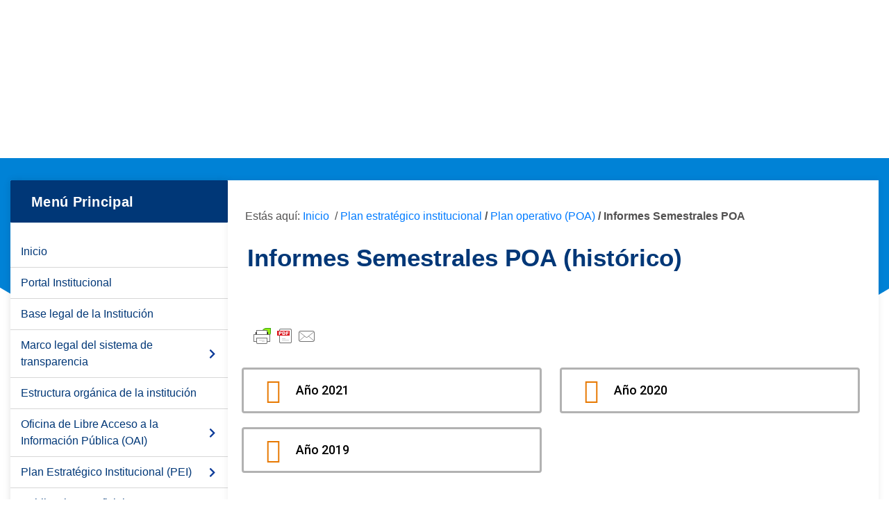

--- FILE ---
content_type: text/css
request_url: https://defensordelpueblo.gob.do/wp-content/uploads/elementor/css/post-52528.css?ver=1747870099
body_size: 1915
content:
.elementor-52528 .elementor-element.elementor-element-501f60d0{overflow:hidden;padding:0px 0px 0px 0px;}.elementor-52528 .elementor-element.elementor-element-501f60d0 .elementor-repeater-item-dcfa6dc.jet-parallax-section__layout .jet-parallax-section__image{background-size:auto;}.elementor-52528 .elementor-element.elementor-element-5264840 > .elementor-element-populated > .elementor-widget-wrap{padding:0px 0px 0px 0px;}.elementor-52528 .elementor-element.elementor-element-1d4eaa50 .elementor-repeater-item-eafa77a.jet-parallax-section__layout .jet-parallax-section__image{background-size:auto;}.elementor-52528 .elementor-element.elementor-element-15cac62 > .elementor-element-populated >  .elementor-background-overlay{filter:brightness( 100% ) contrast( 100% ) saturate( 100% ) blur( 0px ) hue-rotate( 0deg );}.elementor-52528 .elementor-element.elementor-element-15cac62 > .elementor-element-populated{transition:background 0.3s, border 0.3s, border-radius 0.3s, box-shadow 0.3s;}.elementor-52528 .elementor-element.elementor-element-15cac62 > .elementor-element-populated > .elementor-background-overlay{transition:background 0.3s, border-radius 0.3s, opacity 0.3s;}.elementor-52528 .elementor-element.elementor-element-1d4eaa50 > .elementor-background-overlay{opacity:0.5;transition:background 0.3s, border-radius 0.3s, opacity 0.3s;}.elementor-52528 .elementor-element.elementor-element-1d4eaa50{transition:background 0.3s, border 0.3s, border-radius 0.3s, box-shadow 0.3s;}.elementor-52528 .elementor-element.elementor-element-1d4eaa50 > .elementor-shape-top .elementor-shape-fill{fill:#0082D6;}.elementor-52528 .elementor-element.elementor-element-1d4eaa50 > .elementor-shape-top svg{width:calc(125% + 1.3px);height:333px;}.elementor-52528 .elementor-element.elementor-element-27c31542 > .elementor-container{max-width:1250px;}.elementor-52528 .elementor-element.elementor-element-27c31542 .elementor-repeater-item-d95d1b8.jet-parallax-section__layout .jet-parallax-section__image{background-size:auto;}.elementor-52528 .elementor-element.elementor-element-41321d2e:not(.elementor-motion-effects-element-type-background) > .elementor-column-wrap, .elementor-52528 .elementor-element.elementor-element-41321d2e > .elementor-column-wrap > .elementor-motion-effects-container > .elementor-motion-effects-layer{background-color:#FFFFFF;}.elementor-52528 .elementor-element.elementor-element-41321d2e > .elementor-element-populated{box-shadow:0px 0px 10px 0px rgba(0, 0, 0, 0.12);transition:background 0.3s, border 0.3s, border-radius 0.3s, box-shadow 0.3s;}.elementor-52528 .elementor-element.elementor-element-41321d2e > .elementor-element-populated > .elementor-background-overlay{transition:background 0.3s, border-radius 0.3s, opacity 0.3s;}.elementor-52528 .elementor-element.elementor-element-41321d2e > .elementor-element-populated > .elementor-widget-wrap{padding:0px 0px 0px 0px;}.elementor-52528 .elementor-element.elementor-element-10eab3b3 .jet-button__instance{width:342px;height:61px;border-radius:1px 1px 1px 1px;}.elementor-52528 .elementor-element.elementor-element-10eab3b3 .jet-button__state-normal{justify-content:flex-start;}.elementor-52528 .elementor-element.elementor-element-10eab3b3 .jet-button__state-hover{justify-content:flex-start;}.elementor-52528 .elementor-element.elementor-element-10eab3b3 .jet-button__instance--icon-top .jet-button__state-normal{align-items:flex-start;justify-content:center;}.elementor-52528 .elementor-element.elementor-element-10eab3b3 .jet-button__instance--icon-top .jet-button__state-hover{align-items:flex-start;justify-content:center;}.elementor-52528 .elementor-element.elementor-element-10eab3b3 .jet-button__instance--icon-bottom .jet-button__state-normal{align-items:flex-start;justify-content:center;}.elementor-52528 .elementor-element.elementor-element-10eab3b3 .jet-button__instance--icon-bottom .jet-button__state-hover{align-items:flex-start;justify-content:center;}.elementor-52528 .elementor-element.elementor-element-10eab3b3 .jet-button__container{justify-content:flex-start;}.elementor-52528 .elementor-element.elementor-element-10eab3b3 .jet-button__plane-normal{background-color:#003777;}.elementor-52528 .elementor-element.elementor-element-10eab3b3 .jet-button__plane-hover{background-color:#003777;}.elementor-52528 .elementor-element.elementor-element-10eab3b3 .jet-button__state-normal .jet-button__label{text-align:left;}.elementor-52528 .elementor-element.elementor-element-10eab3b3 .jet-button__state-hover .jet-button__label{text-align:left;}.elementor-52528 .elementor-element.elementor-element-10eab3b3  .jet-button__state-normal .jet-button__label{font-family:"Helvetica", Sans-serif;font-weight:600;letter-spacing:0.3px;}.elementor-52528 .elementor-element.elementor-element-10eab3b3  .jet-button__state-hover .jet-button__label{font-family:"Helvetica", Sans-serif;font-weight:600;letter-spacing:0.3px;}.elementor-52528 .elementor-element.elementor-element-6bc4e1d6 > .elementor-widget-container > div > .jet-custom-nav{width:328px;background-color:#D7D7D7;}.elementor-52528 .elementor-element.elementor-element-6bc4e1d6 > .elementor-widget-container > div > .jet-custom-nav > .jet-custom-nav__item > .jet-custom-nav__mega-sub{width:476px;background-color:#1016B8;}.elementor-52528 .elementor-element.elementor-element-6bc4e1d6 > .elementor-widget-container > div > .jet-custom-nav > .jet-custom-nav__item > .jet-custom-nav__sub{min-width:250px;}.elementor-52528 .elementor-element.elementor-element-6bc4e1d6 > .elementor-widget-container > div > .jet-custom-nav > .jet-custom-nav__item > .jet-custom-nav__sub .jet-custom-nav__sub{min-width:250px;}.elementor-52528 .elementor-element.elementor-element-6bc4e1d6 > .elementor-widget-container > div > .jet-custom-nav > .jet-custom-nav__item > a{background-color:#FFFFFF;}.elementor-52528 .elementor-element.elementor-element-6bc4e1d6 > .elementor-widget-container > div > .jet-custom-nav > .jet-custom-nav__item > a .jet-custom-item-label.top-level-label{color:#003777;}.elementor-52528 .elementor-element.elementor-element-6bc4e1d6  > .elementor-widget-container > div > .jet-custom-nav > .jet-custom-nav__item > a .jet-custom-item-label.top-level-label{font-family:"Helvetica", Sans-serif;font-size:16px;font-weight:500;line-height:1.5em;letter-spacing:0px;}.elementor-52528 .elementor-element.elementor-element-6bc4e1d6 > .elementor-widget-container > div > .jet-custom-nav > .jet-custom-nav__item.hover-state > a{background-color:#0D51A0;}.elementor-52528 .elementor-element.elementor-element-6bc4e1d6 > .elementor-widget-container > div > .jet-custom-nav > .jet-custom-nav__item.hover-state > a .jet-custom-item-label.top-level-label{color:#FFFFFF;font-family:"Helvetica", Sans-serif;font-size:16px;font-weight:500;line-height:1.5em;letter-spacing:0px;}.elementor-52528 .elementor-element.elementor-element-6bc4e1d6 > .elementor-widget-container > div > .jet-custom-nav > .jet-custom-nav__item.hover-state > a .jet-menu-icon:before{color:#FFFFFF;}.elementor-52528 .elementor-element.elementor-element-6bc4e1d6 > .elementor-widget-container > div > .jet-custom-nav > .jet-custom-nav__item.current-menu-item > a{background-color:#0D51A0;}.elementor-52528 .elementor-element.elementor-element-6bc4e1d6 > .elementor-widget-container > div > .jet-custom-nav > .jet-custom-nav__item.current-menu-item > a .jet-custom-item-label.top-level-label{color:#FFFFFF;font-family:"Helvetica", Sans-serif;font-size:16px;font-weight:500;line-height:1.5em;letter-spacing:0px;}.elementor-52528 .elementor-element.elementor-element-6bc4e1d6 > .elementor-widget-container > div > .jet-custom-nav > .jet-custom-nav__item.current-menu-item > a .jet-menu-icon:before{color:#FFFFFF;}.elementor-52528 .elementor-element.elementor-element-6bc4e1d6 > .elementor-widget-container > div > .jet-custom-nav > .jet-custom-nav__item > .jet-custom-nav__sub .jet-custom-nav__item > a{background-color:#FFFFFF;border-style:solid;border-width:0px 0px 1px 0px;border-color:#CCCCCC;}.elementor-52528 .elementor-element.elementor-element-6bc4e1d6 > .elementor-widget-container > div > .jet-custom-nav > .jet-custom-nav__item > .jet-custom-nav__sub .jet-custom-nav__item > a .jet-menu-link-text{color:#0A3AA0;}.elementor-52528 .elementor-element.elementor-element-6bc4e1d6  > .elementor-widget-container > div > .jet-custom-nav > .jet-custom-nav__item > .jet-custom-nav__sub .jet-custom-nav__item > a .jet-menu-link-text{font-family:"Helvetica", Sans-serif;font-size:16px;font-weight:500;line-height:1.5em;}.elementor-52528 .elementor-element.elementor-element-6bc4e1d6 > .elementor-widget-container > div > .jet-custom-nav > .jet-custom-nav__item > .jet-custom-nav__sub .jet-custom-nav__item.hover-state > a{background-color:#0D51A0;}.elementor-52528 .elementor-element.elementor-element-6bc4e1d6 > .elementor-widget-container > div > .jet-custom-nav > .jet-custom-nav__item > .jet-custom-nav__sub .jet-custom-nav__item.hover-state > a .jet-menu-link-text{color:#FFFFFF;font-size:16px;line-height:1.5em;}.elementor-52528 .elementor-element.elementor-element-6bc4e1d6 > .elementor-widget-container > div > .jet-custom-nav > .jet-custom-nav__item > .jet-custom-nav__sub .jet-custom-nav__item.hover-state > a .jet-menu-icon:before{color:#FFFFFF;}.elementor-52528 .elementor-element.elementor-element-6bc4e1d6 > .elementor-widget-container > div > .jet-custom-nav > .jet-custom-nav__item > .jet-custom-nav__sub .jet-custom-nav__item.current-menu-item > a{background-color:#0D51A0;}.elementor-52528 .elementor-element.elementor-element-6bc4e1d6 > .elementor-widget-container > div > .jet-custom-nav > .jet-custom-nav__item > .jet-custom-nav__sub .jet-custom-nav__item.current-menu-item > a .jet-menu-link-text{color:#FFFFFF;font-size:16px;line-height:1.5em;}.elementor-52528 .elementor-element.elementor-element-6bc4e1d6 > .elementor-widget-container > div > .jet-custom-nav > .jet-custom-nav__item > .jet-custom-nav__sub .jet-custom-nav__item.current-menu-item > a .jet-menu-icon:before{color:#FFFFFF;}.elementor-52528 .elementor-element.elementor-element-6bc4e1d6 > .elementor-widget-container > div > .jet-custom-nav > .jet-custom-nav__item > a .jet-menu-icon{background-color:#ffffff;width:22px;height:22px;align-self:center;}.elementor-52528 .elementor-element.elementor-element-6bc4e1d6 > .elementor-widget-container > div > .jet-custom-nav > .jet-custom-nav__item > .jet-custom-nav__sub a .jet-menu-icon{background-color:#ffffff;width:22px;height:22px;align-self:center;}.elementor-52528 .elementor-element.elementor-element-6bc4e1d6 > .elementor-widget-container > div > .jet-custom-nav > .jet-custom-nav__item.hover-state > a .jet-menu-icon{background-color:#ffffff;}.elementor-52528 .elementor-element.elementor-element-6bc4e1d6 > .elementor-widget-container > div > .jet-custom-nav > .jet-custom-nav__item > .jet-custom-nav__sub .jet-custom-nav__item.hover-state > a .jet-menu-icon{background-color:#ffffff;}.elementor-52528 .elementor-element.elementor-element-6bc4e1d6 > .elementor-widget-container > div > .jet-custom-nav > .jet-custom-nav__item > a .jet-menu-icon:before{font-size:12px;}.elementor-52528 .elementor-element.elementor-element-6bc4e1d6 > .elementor-widget-container > div > .jet-custom-nav > .jet-custom-nav__item > .jet-custom-nav__sub a .jet-menu-icon:before{font-size:12px;}.elementor-52528 .elementor-element.elementor-element-6bc4e1d6 > .elementor-widget-container > div > .jet-custom-nav > .jet-custom-nav__item > a .jet-menu-icon svg{width:12px;}.elementor-52528 .elementor-element.elementor-element-6bc4e1d6 > .elementor-widget-container > div > .jet-custom-nav > .jet-custom-nav__item > .jet-custom-nav__sub a .jet-menu-icon svg{width:12px;}.elementor-52528 .elementor-element.elementor-element-6bc4e1d6 > .elementor-widget-container > div > .jet-custom-nav > .jet-custom-nav__item > a .jet-menu-badge{align-self:center;}.elementor-52528 .elementor-element.elementor-element-6bc4e1d6 > .elementor-widget-container > div > .jet-custom-nav > .jet-custom-nav__item > .jet-custom-nav__sub a .jet-menu-badge{align-self:center;}.elementor-52528 .elementor-element.elementor-element-6bc4e1d6 > .elementor-widget-container > div > .jet-custom-nav > .jet-custom-nav__item > a .jet-dropdown-arrow{right:15px;background-color:#02010100;align-self:center;}.elementor-52528 .elementor-element.elementor-element-6bc4e1d6 > .elementor-widget-container > div > .jet-custom-nav > .jet-custom-nav__item > .jet-custom-nav__sub a .jet-dropdown-arrow{right:15px;background-color:#02010100;align-self:center;}.elementor-52528 .elementor-element.elementor-element-6bc4e1d6 > .elementor-widget-container > div > .jet-custom-nav--dropdown-left-side > .jet-custom-nav__item > a .jet-dropdown-arrow{left:15px;right:auto;}.elementor-52528 .elementor-element.elementor-element-6bc4e1d6 > .elementor-widget-container > div > .jet-custom-nav--dropdown-left-side > .jet-custom-nav__item > .jet-custom-nav__sub a .jet-dropdown-arrow{left:15px;right:auto;}.elementor-52528 .elementor-element.elementor-element-6bc4e1d6 > .elementor-widget-container > div > .jet-custom-nav > .jet-custom-nav__item > a .jet-dropdown-arrow:before{color:#0D3B99;font-size:15px;}.elementor-52528 .elementor-element.elementor-element-6bc4e1d6 > .elementor-widget-container > div > .jet-custom-nav > .jet-custom-nav__item > .jet-custom-nav__sub a .jet-dropdown-arrow:before{color:#0D3B99;font-size:15px;}.elementor-52528 .elementor-element.elementor-element-6bc4e1d6 > .elementor-widget-container > div > .jet-custom-nav > .jet-custom-nav__item.hover-state > a .jet-dropdown-arrow:before{color:#FFFFFF;}.elementor-52528 .elementor-element.elementor-element-6bc4e1d6 > .elementor-widget-container > div > .jet-custom-nav > .jet-custom-nav__item > .jet-custom-nav__sub .jet-custom-nav__item.hover-state > a .jet-dropdown-arrow:before{color:#FFFFFF;}.elementor-52528 .elementor-element.elementor-element-6bc4e1d6 > .elementor-widget-container > div > .jet-custom-nav > .jet-custom-nav__item.hover-state > a .jet-dropdown-arrow{background-color:#02010100;}.elementor-52528 .elementor-element.elementor-element-6bc4e1d6 > .elementor-widget-container > div > .jet-custom-nav > .jet-custom-nav__item > .jet-custom-nav__sub .jet-custom-nav__item.hover-state > a .jet-dropdown-arrow{background-color:#02010100;}.elementor-52528 .elementor-element.elementor-element-6bc4e1d6 > .elementor-widget-container > div > .jet-custom-nav > .jet-custom-nav__item.current-menu-item > a .jet-dropdown-arrow:before{color:#0D3B99;}.elementor-52528 .elementor-element.elementor-element-6bc4e1d6 > .elementor-widget-container > div > .jet-custom-nav > .jet-custom-nav__item > .jet-custom-nav__sub .jet-custom-nav__item.current-menu-item > a .jet-dropdown-arrow:before{color:#0D3B99;}.elementor-52528 .elementor-element.elementor-element-6bc4e1d6 > .elementor-widget-container > div > .jet-custom-nav > .jet-custom-nav__item.current-menu-item > a .jet-dropdown-arrow{background-color:#02010100;}.elementor-52528 .elementor-element.elementor-element-6bc4e1d6 > .elementor-widget-container > div > .jet-custom-nav > .jet-custom-nav__item > .jet-custom-nav__sub .jet-custom-nav__item.current-menu-item > a .jet-dropdown-arrow{background-color:#02010100;}.elementor-52528 .elementor-element.elementor-element-6bc4e1d6 > .elementor-widget-container{margin:0px 0px 0px 0px;}.elementor-52528 .elementor-element.elementor-element-411f57aa:not(.elementor-motion-effects-element-type-background) > .elementor-column-wrap, .elementor-52528 .elementor-element.elementor-element-411f57aa > .elementor-column-wrap > .elementor-motion-effects-container > .elementor-motion-effects-layer{background-color:#FFFFFF;}.elementor-52528 .elementor-element.elementor-element-411f57aa > .elementor-element-populated, .elementor-52528 .elementor-element.elementor-element-411f57aa > .elementor-element-populated > .elementor-background-overlay, .elementor-52528 .elementor-element.elementor-element-411f57aa > .elementor-background-slideshow{border-radius:0px 0px 0px 0px;}.elementor-52528 .elementor-element.elementor-element-411f57aa > .elementor-element-populated{box-shadow:0px 0px 10px 0px rgba(0, 0, 0, 0.07);transition:background 0.3s, border 0.3s, border-radius 0.3s, box-shadow 0.3s;}.elementor-52528 .elementor-element.elementor-element-411f57aa > .elementor-element-populated > .elementor-background-overlay{transition:background 0.3s, border-radius 0.3s, opacity 0.3s;}.elementor-52528 .elementor-element.elementor-element-f13bb13{color:#525151;font-family:"Helvetica", Sans-serif;font-size:16px;font-weight:400;}.elementor-52528 .elementor-element.elementor-element-f13bb13 > .elementor-widget-container{margin:30px 0px -17px 15px;}.elementor-52528 .elementor-element.elementor-element-17b16783 .elementor-heading-title{color:#003777;font-family:"Helvetica", Sans-serif;font-size:35px;font-weight:600;line-height:1.1em;letter-spacing:0px;}.elementor-52528 .elementor-element.elementor-element-17b16783 > .elementor-widget-container{margin:10px 0px -10px 18px;}.elementor-52528 .elementor-element.elementor-element-373ee868 > .elementor-widget-container{margin:15px 0px 10px 0px;}.elementor-52528 .elementor-element.elementor-element-145cb122 > .elementor-widget-container{margin:0px 0px 0px 17px;}.elementor-52528 .elementor-element.elementor-element-35ab4c49 .elementor-repeater-item-213a9fc.jet-parallax-section__layout .jet-parallax-section__image{background-size:auto;}.elementor-52528 .elementor-element.elementor-element-3271a976 .jet-button__instance{width:432px;height:66px;border-style:solid;border-color:#B2B2B2;}.elementor-52528 .elementor-element.elementor-element-3271a976 .jet-button__state-normal{justify-content:flex-start;}.elementor-52528 .elementor-element.elementor-element-3271a976 .jet-button__state-hover{justify-content:flex-start;}.elementor-52528 .elementor-element.elementor-element-3271a976 .jet-button__instance--icon-top .jet-button__state-normal{align-items:flex-start;justify-content:center;}.elementor-52528 .elementor-element.elementor-element-3271a976 .jet-button__instance--icon-top .jet-button__state-hover{align-items:flex-start;justify-content:center;}.elementor-52528 .elementor-element.elementor-element-3271a976 .jet-button__instance--icon-bottom .jet-button__state-normal{align-items:flex-start;justify-content:center;}.elementor-52528 .elementor-element.elementor-element-3271a976 .jet-button__instance--icon-bottom .jet-button__state-hover{align-items:flex-start;justify-content:center;}.elementor-52528 .elementor-element.elementor-element-3271a976 .jet-button__container{justify-content:flex-start;}.elementor-52528 .elementor-element.elementor-element-3271a976 .jet-button__instance:hover{box-shadow:0px 0px 10px 0px rgba(50.09184688070547, 129.5854299739989, 242.54999542236328, 0.35);}.elementor-52528 .elementor-element.elementor-element-3271a976 .jet-button__plane-normal{background-color:#6EC1E400;}.elementor-52528 .elementor-element.elementor-element-3271a976 .jet-button__plane-hover{background-color:#54595F00;}.elementor-52528 .elementor-element.elementor-element-3271a976 .jet-button__state-normal .jet-button__icon{color:#E77800;font-size:35px;margin:0px 20px 0px 0px;}.elementor-52528 .elementor-element.elementor-element-3271a976 .jet-button__state-hover .jet-button__icon{color:#E77800;font-size:35px;margin:0px 20px 0px 0px;}.elementor-52528 .elementor-element.elementor-element-3271a976 .jet-button__state-normal .jet-button__label{text-align:left;color:#000000;}.elementor-52528 .elementor-element.elementor-element-3271a976 .jet-button__state-hover .jet-button__label{text-align:left;color:#000000;}.elementor-52528 .elementor-element.elementor-element-3271a976  .jet-button__state-normal .jet-button__label{font-family:"Roboto", Sans-serif;font-size:18px;font-weight:500;}.elementor-52528 .elementor-element.elementor-element-3271a976  .jet-button__state-hover .jet-button__label{font-family:"Roboto", Sans-serif;font-size:18px;font-weight:500;}.elementor-52528 .elementor-element.elementor-element-385a72e6 .jet-button__instance{width:432px;height:66px;border-style:solid;border-color:#B2B2B2;}.elementor-52528 .elementor-element.elementor-element-385a72e6 .jet-button__state-normal{justify-content:flex-start;}.elementor-52528 .elementor-element.elementor-element-385a72e6 .jet-button__state-hover{justify-content:flex-start;}.elementor-52528 .elementor-element.elementor-element-385a72e6 .jet-button__instance--icon-top .jet-button__state-normal{align-items:flex-start;justify-content:center;}.elementor-52528 .elementor-element.elementor-element-385a72e6 .jet-button__instance--icon-top .jet-button__state-hover{align-items:flex-start;justify-content:center;}.elementor-52528 .elementor-element.elementor-element-385a72e6 .jet-button__instance--icon-bottom .jet-button__state-normal{align-items:flex-start;justify-content:center;}.elementor-52528 .elementor-element.elementor-element-385a72e6 .jet-button__instance--icon-bottom .jet-button__state-hover{align-items:flex-start;justify-content:center;}.elementor-52528 .elementor-element.elementor-element-385a72e6 .jet-button__container{justify-content:flex-start;}.elementor-52528 .elementor-element.elementor-element-385a72e6 .jet-button__instance:hover{box-shadow:0px 0px 10px 0px rgba(50.09184688070547, 129.5854299739989, 242.54999542236328, 0.35);}.elementor-52528 .elementor-element.elementor-element-385a72e6 .jet-button__plane-normal{background-color:#6EC1E400;}.elementor-52528 .elementor-element.elementor-element-385a72e6 .jet-button__plane-hover{background-color:#54595F00;}.elementor-52528 .elementor-element.elementor-element-385a72e6 .jet-button__state-normal .jet-button__icon{color:#E77800;font-size:35px;margin:0px 20px 0px 0px;}.elementor-52528 .elementor-element.elementor-element-385a72e6 .jet-button__state-hover .jet-button__icon{color:#E77800;font-size:35px;margin:0px 20px 0px 0px;}.elementor-52528 .elementor-element.elementor-element-385a72e6 .jet-button__state-normal .jet-button__label{text-align:left;color:#000000;}.elementor-52528 .elementor-element.elementor-element-385a72e6 .jet-button__state-hover .jet-button__label{text-align:left;color:#000000;}.elementor-52528 .elementor-element.elementor-element-385a72e6  .jet-button__state-normal .jet-button__label{font-family:"Roboto", Sans-serif;font-size:18px;font-weight:500;}.elementor-52528 .elementor-element.elementor-element-385a72e6  .jet-button__state-hover .jet-button__label{font-family:"Roboto", Sans-serif;font-size:18px;font-weight:500;}.elementor-52528 .elementor-element.elementor-element-f74fa73 .elementor-repeater-item-213a9fc.jet-parallax-section__layout .jet-parallax-section__image{background-size:auto;}.elementor-52528 .elementor-element.elementor-element-ff67f60 .jet-button__instance{width:432px;height:66px;border-style:solid;border-color:#B2B2B2;}.elementor-52528 .elementor-element.elementor-element-ff67f60 .jet-button__state-normal{justify-content:flex-start;}.elementor-52528 .elementor-element.elementor-element-ff67f60 .jet-button__state-hover{justify-content:flex-start;}.elementor-52528 .elementor-element.elementor-element-ff67f60 .jet-button__instance--icon-top .jet-button__state-normal{align-items:flex-start;justify-content:center;}.elementor-52528 .elementor-element.elementor-element-ff67f60 .jet-button__instance--icon-top .jet-button__state-hover{align-items:flex-start;justify-content:center;}.elementor-52528 .elementor-element.elementor-element-ff67f60 .jet-button__instance--icon-bottom .jet-button__state-normal{align-items:flex-start;justify-content:center;}.elementor-52528 .elementor-element.elementor-element-ff67f60 .jet-button__instance--icon-bottom .jet-button__state-hover{align-items:flex-start;justify-content:center;}.elementor-52528 .elementor-element.elementor-element-ff67f60 .jet-button__container{justify-content:flex-start;}.elementor-52528 .elementor-element.elementor-element-ff67f60 .jet-button__instance:hover{box-shadow:0px 0px 10px 0px rgba(50.09184688070547, 129.5854299739989, 242.54999542236328, 0.35);}.elementor-52528 .elementor-element.elementor-element-ff67f60 .jet-button__plane-normal{background-color:#6EC1E400;}.elementor-52528 .elementor-element.elementor-element-ff67f60 .jet-button__plane-hover{background-color:#54595F00;}.elementor-52528 .elementor-element.elementor-element-ff67f60 .jet-button__state-normal .jet-button__icon{color:#E77800;font-size:35px;margin:0px 20px 0px 0px;}.elementor-52528 .elementor-element.elementor-element-ff67f60 .jet-button__state-hover .jet-button__icon{color:#E77800;font-size:35px;margin:0px 20px 0px 0px;}.elementor-52528 .elementor-element.elementor-element-ff67f60 .jet-button__state-normal .jet-button__label{text-align:left;color:#000000;}.elementor-52528 .elementor-element.elementor-element-ff67f60 .jet-button__state-hover .jet-button__label{text-align:left;color:#000000;}.elementor-52528 .elementor-element.elementor-element-ff67f60  .jet-button__state-normal .jet-button__label{font-family:"Roboto", Sans-serif;font-size:18px;font-weight:500;}.elementor-52528 .elementor-element.elementor-element-ff67f60  .jet-button__state-hover .jet-button__label{font-family:"Roboto", Sans-serif;font-size:18px;font-weight:500;}.elementor-52528 .elementor-element.elementor-element-27c31542{margin-top:30px;margin-bottom:0px;}.elementor-52528 .elementor-element.elementor-element-1c21ada8{overflow:hidden;padding:0px 0px 0px 0px;}.elementor-52528 .elementor-element.elementor-element-1c21ada8 .elementor-repeater-item-622a524.jet-parallax-section__layout .jet-parallax-section__image{background-size:auto;}.elementor-52528 .elementor-element.elementor-element-790fe6b1 > .elementor-element-populated > .elementor-widget-wrap{padding:0px 0px 0px 0px;}.elementor-52528 .elementor-element.elementor-element-49f8d834 > .elementor-widget-container{margin:0px 0px 0px 0px;padding:0px 0px 0px 0px;}@media(max-width:1024px){.elementor-52528 .elementor-element.elementor-element-501f60d0{padding:0px 0px 0px 0px;}.elementor-52528 .elementor-element.elementor-element-411f57aa > .elementor-element-populated{margin:-30px 0px 0px 0px;--e-column-margin-right:0px;--e-column-margin-left:0px;}.elementor-52528 .elementor-element.elementor-element-f13bb13 > .elementor-widget-container{margin:17px 0px 0px 15px;}.elementor-52528 .elementor-element.elementor-element-17b16783 > .elementor-widget-container{margin:-20px 0px 0px 22px;}.elementor-52528 .elementor-element.elementor-element-145cb122 > .elementor-widget-container{margin:0px 0px 0px 11px;}}@media(max-width:767px){.elementor-52528 .elementor-element.elementor-element-5264840 > .elementor-element-populated > .elementor-widget-wrap{padding:0px 0px 0px 0px;}.elementor-52528 .elementor-element.elementor-element-501f60d0{padding:0px 0px 0px 0px;}.elementor-52528 .elementor-element.elementor-element-f13bb13{font-size:12px;}.elementor-52528 .elementor-element.elementor-element-f13bb13 > .elementor-widget-container{margin:15px 0px 0px 6px;}.elementor-52528 .elementor-element.elementor-element-17b16783 .elementor-heading-title{font-size:21px;letter-spacing:-0.4px;}.elementor-52528 .elementor-element.elementor-element-17b16783 > .elementor-widget-container{margin:-18px 0px -7px 5px;}.elementor-52528 .elementor-element.elementor-element-373ee868 > .elementor-widget-container{margin:0px 0px 17px 0px;}.elementor-52528 .elementor-element.elementor-element-145cb122 > .elementor-widget-container{margin:-20px 0px -13px 3px;}}@media(min-width:768px){.elementor-52528 .elementor-element.elementor-element-41321d2e{width:25%;}.elementor-52528 .elementor-element.elementor-element-411f57aa{width:75%;}}@media(max-width:1024px) and (min-width:768px){.elementor-52528 .elementor-element.elementor-element-411f57aa{width:100%;}}

--- FILE ---
content_type: text/css
request_url: https://defensordelpueblo.gob.do/wp-content/uploads/elementor/css/post-67843.css?ver=1747658667
body_size: 3850
content:
.elementor-67843 .elementor-element.elementor-element-348dded > .elementor-container{max-width:1345px;}.elementor-67843 .elementor-element.elementor-element-348dded .elementor-repeater-item-4556997.jet-parallax-section__layout .jet-parallax-section__image{background-size:auto;}.elementor-67843 .elementor-element.elementor-element-21d10f7 > .elementor-element-populated{margin:0px 0px 0px 0px;--e-column-margin-right:0px;--e-column-margin-left:0px;}.elementor-67843 .elementor-element.elementor-element-21d10f7 > .elementor-element-populated > .elementor-widget-wrap{padding:0px 0px 0px 13px;}.elementor-67843 .elementor-element.elementor-element-8e8ef33.elementor-position-right .elementor-image-box-img{margin-left:10px;}.elementor-67843 .elementor-element.elementor-element-8e8ef33.elementor-position-left .elementor-image-box-img{margin-right:10px;}.elementor-67843 .elementor-element.elementor-element-8e8ef33.elementor-position-top .elementor-image-box-img{margin-bottom:10px;}.elementor-67843 .elementor-element.elementor-element-8e8ef33 .elementor-image-box-wrapper .elementor-image-box-img{width:1.5%;}.elementor-67843 .elementor-element.elementor-element-8e8ef33 .elementor-image-box-img img{transition-duration:0.3s;}.elementor-67843 .elementor-element.elementor-element-8e8ef33 .elementor-image-box-title{margin-bottom:3px;color:#FFFFFF;font-family:"Poppins", Sans-serif;font-size:12px;font-weight:400;}.elementor-67843 .elementor-element.elementor-element-8e8ef33 > .elementor-widget-container{margin:2px 0px 0px 0px;}.elementor-67843 .elementor-element.elementor-element-348dded:not(.elementor-motion-effects-element-type-background), .elementor-67843 .elementor-element.elementor-element-348dded > .elementor-motion-effects-container > .elementor-motion-effects-layer{background-color:#003876;}.elementor-67843 .elementor-element.elementor-element-348dded{transition:background 0.3s, border 0.3s, border-radius 0.3s, box-shadow 0.3s;padding:3px 0px 3px 0px;}.elementor-67843 .elementor-element.elementor-element-348dded > .elementor-background-overlay{transition:background 0.3s, border-radius 0.3s, opacity 0.3s;}.elementor-67843 .elementor-element.elementor-element-348dded a:hover{color:#57d9ff;}.elementor-67843 .elementor-element.elementor-element-7414897 > .elementor-container{max-width:1345px;}.elementor-67843 .elementor-element.elementor-element-7414897:not(.elementor-motion-effects-element-type-background), .elementor-67843 .elementor-element.elementor-element-7414897 > .elementor-motion-effects-container > .elementor-motion-effects-layer{background-color:#003876;}.elementor-67843 .elementor-element.elementor-element-7414897{transition:background 0.3s, border 0.3s, border-radius 0.3s, box-shadow 0.3s;padding:10px 0px 15px 0px;}.elementor-67843 .elementor-element.elementor-element-7414897 > .elementor-background-overlay{transition:background 0.3s, border-radius 0.3s, opacity 0.3s;}.elementor-67843 .elementor-element.elementor-element-d4221e0.elementor-position-right .elementor-image-box-img{margin-left:0px;}.elementor-67843 .elementor-element.elementor-element-d4221e0.elementor-position-left .elementor-image-box-img{margin-right:0px;}.elementor-67843 .elementor-element.elementor-element-d4221e0.elementor-position-top .elementor-image-box-img{margin-bottom:0px;}.elementor-67843 .elementor-element.elementor-element-d4221e0 .elementor-image-box-wrapper .elementor-image-box-img{width:7%;}.elementor-67843 .elementor-element.elementor-element-d4221e0 .elementor-image-box-img img{transition-duration:0.3s;}.elementor-67843 .elementor-element.elementor-element-d4221e0 .elementor-image-box-title{margin-bottom:6px;color:#FFFFFF;font-family:"Poppins", Sans-serif;font-size:12px;font-weight:600;line-height:18px;}.elementor-67843 .elementor-element.elementor-element-d4221e0 .elementor-image-box-description{color:#FFFFFF;font-family:"Poppins", Sans-serif;font-size:12px;font-weight:400;line-height:16px;}.elementor-67843 .elementor-element.elementor-element-93960d8.elementor-position-right .elementor-image-box-img{margin-left:0px;}.elementor-67843 .elementor-element.elementor-element-93960d8.elementor-position-left .elementor-image-box-img{margin-right:0px;}.elementor-67843 .elementor-element.elementor-element-93960d8.elementor-position-top .elementor-image-box-img{margin-bottom:0px;}.elementor-67843 .elementor-element.elementor-element-93960d8 .elementor-image-box-wrapper .elementor-image-box-img{width:7%;}.elementor-67843 .elementor-element.elementor-element-93960d8 .elementor-image-box-img img{transition-duration:0.3s;}.elementor-67843 .elementor-element.elementor-element-93960d8 .elementor-image-box-title{margin-bottom:6px;color:#FFFFFF;font-family:"Poppins", Sans-serif;font-size:12px;font-weight:600;line-height:18px;}.elementor-67843 .elementor-element.elementor-element-93960d8 .elementor-image-box-description{color:#FFFFFF;font-family:"Poppins", Sans-serif;font-size:12px;font-weight:400;line-height:16px;}.elementor-67843 .elementor-element.elementor-element-d75f39d > .elementor-container{max-width:1315px;}.elementor-67843 .elementor-element.elementor-element-d75f39d .elementor-repeater-item-43be2bd.jet-parallax-section__layout .jet-parallax-section__image{background-size:auto;}.elementor-67843 .elementor-element.elementor-element-cd894d6 > .elementor-column-wrap > .elementor-widget-wrap > .elementor-widget:not(.elementor-widget__width-auto):not(.elementor-widget__width-initial):not(:last-child):not(.elementor-absolute){margin-bottom:0px;}.elementor-67843 .elementor-element.elementor-element-cd894d6 > .elementor-element-populated{margin:0px 0px 0px 0px;--e-column-margin-right:0px;--e-column-margin-left:0px;}.elementor-67843 .elementor-element.elementor-element-c580de2 .jet-logo{justify-content:flex-start;}.elementor-bc-flex-widget .elementor-67843 .elementor-element.elementor-element-cbc5256.elementor-column .elementor-column-wrap{align-items:center;}.elementor-67843 .elementor-element.elementor-element-cbc5256.elementor-column.elementor-element[data-element_type="column"] > .elementor-column-wrap.elementor-element-populated > .elementor-widget-wrap{align-content:center;align-items:center;}.elementor-67843 .elementor-element.elementor-element-cbc5256 > .elementor-column-wrap > .elementor-widget-wrap > .elementor-widget:not(.elementor-widget__width-auto):not(.elementor-widget__width-initial):not(:last-child):not(.elementor-absolute){margin-bottom:0px;}.elementor-67843 .elementor-element.elementor-element-9c5f792 .jet-search__field{font-family:"Poppins", Sans-serif;font-size:16px;font-weight:400;padding:7px 0px 9px 24px;border-style:solid;border-width:1px 1px 1px 1px;border-color:#98B4D4;border-radius:50px 50px 50px 50px;}.elementor-67843 .elementor-element.elementor-element-9c5f792 .jet-search__field::-webkit-input-placeholder{color:#74779B;}.elementor-67843 .elementor-element.elementor-element-9c5f792 .jet-search__field::-moz-placeholder{color:#74779B;}.elementor-67843 .elementor-element.elementor-element-9c5f792 .jet-search__field:-ms-input-placeholder{color:#74779B;}.elementor-67843 .elementor-element.elementor-element-9c5f792 .jet-search__submit-icon{font-size:17px;}.elementor-67843 .elementor-element.elementor-element-9c5f792 .jet-search__form{padding:0px 0px 0px 0px;margin:0px 0px 0px 0px;border-radius:100% 100% 100% 100%;}.elementor-67843 .elementor-element.elementor-element-9c5f792 > .elementor-widget-container{margin:0px 2px 0px 0px;}.elementor-67843 .elementor-element.elementor-element-f72a4c0 .jet-search__field{font-family:"Poppins", Sans-serif;font-size:16px;font-weight:400;padding:7px 0px 9px 24px;border-style:solid;border-width:1px 1px 1px 1px;border-color:#98B4D4;border-radius:50px 50px 50px 50px;}.elementor-67843 .elementor-element.elementor-element-f72a4c0 .jet-search__field::-webkit-input-placeholder{color:#74779B;}.elementor-67843 .elementor-element.elementor-element-f72a4c0 .jet-search__field::-moz-placeholder{color:#74779B;}.elementor-67843 .elementor-element.elementor-element-f72a4c0 .jet-search__field:-ms-input-placeholder{color:#74779B;}.elementor-67843 .elementor-element.elementor-element-f72a4c0 .jet-search__submit-icon{font-size:17px;}.elementor-67843 .elementor-element.elementor-element-f72a4c0 .jet-search__form{background-color:#FDFDFD;padding:0px 0px 0px 0px;margin:0px 0px 0px 0px;border-radius:100% 100% 100% 100%;}.elementor-67843 .elementor-element.elementor-element-f72a4c0 .jet-search__popup-trigger{background-color:#DF0A0A;}.elementor-67843 .elementor-element.elementor-element-f72a4c0 > .elementor-widget-container{margin:0px 2px 0px 0px;}.elementor-bc-flex-widget .elementor-67843 .elementor-element.elementor-element-e3eeb96.elementor-column .elementor-column-wrap{align-items:center;}.elementor-67843 .elementor-element.elementor-element-e3eeb96.elementor-column.elementor-element[data-element_type="column"] > .elementor-column-wrap.elementor-element-populated > .elementor-widget-wrap{align-content:center;align-items:center;}.elementor-67843 .elementor-element.elementor-element-e3eeb96 > .elementor-column-wrap > .elementor-widget-wrap > .elementor-widget:not(.elementor-widget__width-auto):not(.elementor-widget__width-initial):not(:last-child):not(.elementor-absolute){margin-bottom:0px;}.elementor-67843 .elementor-element.elementor-element-e3eeb96 > .elementor-element-populated{border-style:solid;border-width:0px 1px 0px 1px;border-color:#D3D3D3;transition:background 0.3s, border 0.3s, border-radius 0.3s, box-shadow 0.3s;}.elementor-67843 .elementor-element.elementor-element-e3eeb96 > .elementor-element-populated > .elementor-background-overlay{transition:background 0.3s, border-radius 0.3s, opacity 0.3s;}.elementor-67843 .elementor-element.elementor-element-7a09c80 .jet-dropbar__inner{margin-left:auto;margin-right:auto;width:auto;}.elementor-67843 .elementor-element.elementor-element-7a09c80 .jet-dropbar__content-wrapper{top:100%;bottom:auto;left:auto;right:0;transform:none;width:350px;}.elementor-67843 .elementor-element.elementor-element-7a09c80[class*="jet-dropbar-position-top-"] .jet-dropbar__content-wrapper{margin:0 0 10px 0;}.elementor-67843 .elementor-element.elementor-element-7a09c80[class*="jet-dropbar-position-bottom-"] .jet-dropbar__content-wrapper{margin:10px 0 0 0;}.elementor-67843 .elementor-element.elementor-element-7a09c80[class*="jet-dropbar-position-left-"] .jet-dropbar__content-wrapper{margin:0 10px 0 0;}.elementor-67843 .elementor-element.elementor-element-7a09c80[class*="jet-dropbar-position-right-"] .jet-dropbar__content-wrapper{margin:0 0 0 10px;}.elementor-67843 .elementor-element.elementor-element-7a09c80[class*="jet-dropbar-position-top-"] .jet-dropbar__content-wrapper:before{top:100%;bottom:auto;left:0;right:0;height:10px;width:100%;}.elementor-67843 .elementor-element.elementor-element-7a09c80[class*="jet-dropbar-position-bottom-"] .jet-dropbar__content-wrapper:before{top:auto;bottom:100%;left:0;right:0;height:10px;width:100%;}.elementor-67843 .elementor-element.elementor-element-7a09c80[class*="jet-dropbar-position-left-"] .jet-dropbar__content-wrapper:before{top:0;bottom:0;left:100%;right:auto;height:100%;width:10px;}.elementor-67843 .elementor-element.elementor-element-7a09c80[class*="jet-dropbar-position-right-"] .jet-dropbar__content-wrapper:before{top:0;bottom:0;left:auto;right:100%;height:100%;width:10px;}.elementor-67843 .elementor-element.elementor-element-7a09c80 .jet-dropbar__button{background-color:#02010100;border-radius:0px 0px 0px 0px;padding:0px 0px 0px 0px;}.elementor-67843 .elementor-element.elementor-element-7a09c80 .jet-dropbar__button:hover{background-color:#02010100;}.elementor-67843 .elementor-element.elementor-element-7a09c80 .jet-dropbar__button img{border-radius:0px 0px 0px 0px;}.elementor-67843 .elementor-element.elementor-element-7a09c80 .jet-dropbar__content{background-color:#FFFFFF;border-style:solid;border-width:1px 1px 1px 1px;border-color:#00000026;border-radius:0px 0px 0px 0px;padding:0px 0px 0px 0px;}.elementor-67843 .elementor-element.elementor-element-7a09c80{width:var( --container-widget-width, 100% );max-width:100%;--container-widget-width:100%;--container-widget-flex-grow:0;}.elementor-67843 .elementor-element.elementor-element-bc8c5e4{text-align:center;}.elementor-67843 .elementor-element.elementor-element-bc8c5e4 img{width:40px;}.elementor-bc-flex-widget .elementor-67843 .elementor-element.elementor-element-0a0fa19.elementor-column .elementor-column-wrap{align-items:center;}.elementor-67843 .elementor-element.elementor-element-0a0fa19.elementor-column.elementor-element[data-element_type="column"] > .elementor-column-wrap.elementor-element-populated > .elementor-widget-wrap{align-content:center;align-items:center;}.elementor-67843 .elementor-element.elementor-element-0a0fa19 > .elementor-column-wrap > .elementor-widget-wrap > .elementor-widget:not(.elementor-widget__width-auto):not(.elementor-widget__width-initial):not(:last-child):not(.elementor-absolute){margin-bottom:0px;}.elementor-67843 .elementor-element.elementor-element-0a0fa19 > .elementor-element-populated{border-style:none;transition:background 0.3s, border 0.3s, border-radius 0.3s, box-shadow 0.3s;}.elementor-67843 .elementor-element.elementor-element-0a0fa19 > .elementor-element-populated > .elementor-background-overlay{transition:background 0.3s, border-radius 0.3s, opacity 0.3s;}.elementor-67843 .elementor-element.elementor-element-d75f39d{padding:13px 0px 10px 0px;}.elementor-67843 .elementor-element.elementor-element-3fc5c9b > .elementor-container{max-width:1345px;}.elementor-67843 .elementor-element.elementor-element-3fc5c9b{padding:10px 0px 10px 0px;}.elementor-67843 .elementor-element.elementor-element-c0792e8 .jet-nav--horizontal{justify-content:flex-start;text-align:left;}.elementor-67843 .elementor-element.elementor-element-c0792e8 .jet-nav--vertical .menu-item-link-top{justify-content:flex-start;text-align:left;}.elementor-67843 .elementor-element.elementor-element-c0792e8 .jet-nav--vertical-sub-bottom .menu-item-link-sub{justify-content:flex-start;text-align:left;}.elementor-67843 .elementor-element.elementor-element-c0792e8 .jet-mobile-menu.jet-mobile-menu-trigger-active .menu-item-link{justify-content:flex-start;text-align:left;}body:not(.rtl) .elementor-67843 .elementor-element.elementor-element-c0792e8 .jet-nav--horizontal .jet-nav__sub{text-align:left;}body.rtl .elementor-67843 .elementor-element.elementor-element-c0792e8 .jet-nav--horizontal .jet-nav__sub{text-align:right;}.elementor-67843 .elementor-element.elementor-element-c0792e8 .menu-item-link-top{color:#003670;padding:0px 16px 0px 0px;}.elementor-67843 .elementor-element.elementor-element-c0792e8 .menu-item-link-top .jet-nav-link-text{font-family:"Poppins", Sans-serif;font-size:14px;font-weight:500;letter-spacing:0.9px;}.elementor-67843 .elementor-element.elementor-element-c0792e8 .menu-item:hover > .menu-item-link-top{color:#DC052D;}.elementor-67843 .elementor-element.elementor-element-c0792e8 .menu-item.current-menu-item .menu-item-link-top{color:#DC052D;}.elementor-67843 .elementor-element.elementor-element-c0792e8 .jet-nav > .jet-nav__item{margin:0px 1px 0px 0px;}.elementor-67843 .elementor-element.elementor-element-c0792e8 .jet-nav__sub{border-radius:4px 4px 4px 4px;box-shadow:2px 2px 4px 0px rgba(156, 155, 155, 0.8117647058823529);padding:5px 5px 5px 5px;}.elementor-67843 .elementor-element.elementor-element-c0792e8 .jet-nav__sub > .menu-item:first-child > .menu-item-link{border-radius:4px 4px 0 0;}.elementor-67843 .elementor-element.elementor-element-c0792e8 .jet-nav__sub > .menu-item:last-child > .menu-item-link{border-radius:0 0 4px 4px;}.elementor-67843 .elementor-element.elementor-element-c0792e8 .menu-item-link-sub .jet-nav-link-text{font-family:"Poppins", Sans-serif;font-size:14px;font-weight:500;}.elementor-67843 .elementor-element.elementor-element-c0792e8 .menu-item-link-sub{color:#003670;}.elementor-67843 .elementor-element.elementor-element-c0792e8 .menu-item:hover > .menu-item-link-sub{background-color:#EEF5FF;}.elementor-67843 .elementor-element.elementor-element-c0792e8 .jet-nav__mobile-trigger{width:42px;height:37px;font-size:30px;}.elementor-67843 .elementor-element.elementor-element-a3c122b > .elementor-widget-container > .jet-accordion{padding:0px 0px 0px 0px;border-style:none;border-radius:0px 0px 0px 0px;}.elementor-67843 .elementor-element.elementor-element-a3c122b > .elementor-widget-container > .jet-accordion > .jet-accordion__inner > .jet-toggle{padding:0px 0px 0px 0px;margin:0px 0px 0px 0px;border-radius:0px 0px 0px 0px;}.elementor-67843 .elementor-element.elementor-element-a3c122b > .elementor-widget-container > .jet-accordion > .jet-accordion__inner > .jet-toggle > .jet-toggle__control .jet-toggle__label-icon{margin:0px 0px 0px 0px;}.elementor-67843 .elementor-element.elementor-element-a3c122b > .elementor-widget-container > .jet-accordion > .jet-accordion__inner > .jet-toggle > .jet-toggle__control{justify-content:flex-start;padding:0px 0px 0px 0px;border-radius:0px 0px 0px 0px;}.elementor-67843 .elementor-element.elementor-element-a3c122b > .elementor-widget-container > .jet-accordion > .jet-accordion__inner > .jet-toggle > .jet-toggle__control .jet-toggle__label-text{color:#003670;font-family:"Poppins", Sans-serif;font-size:14px;font-weight:500;}.elementor-67843 .elementor-element.elementor-element-a3c122b > .elementor-widget-container > .jet-accordion > .jet-accordion__inner > .jet-toggle > .jet-toggle__control:hover .jet-toggle__label-text{color:#003670;}.elementor-67843 .elementor-element.elementor-element-a3c122b > .elementor-widget-container > .jet-accordion > .jet-accordion__inner > .jet-toggle.active-toggle > .jet-toggle__control .jet-toggle__label-text{color:#003670;}.elementor-67843 .elementor-element.elementor-element-a3c122b > .elementor-widget-container > .jet-accordion > .jet-accordion__inner > .jet-toggle > .jet-toggle__content > .jet-toggle__content-inner{padding:0px 0px 0px 0px;}.elementor-67843 .elementor-element.elementor-element-a3c122b > .elementor-widget-container > .jet-accordion > .jet-accordion__inner > .jet-toggle > .jet-toggle__content{margin:0px 0px 0px 0px;border-style:none;border-radius:0px 0px 0px 0px;}.elementor-67843 .elementor-element.elementor-element-d58f3de .jet-nav--horizontal{justify-content:flex-start;text-align:left;}.elementor-67843 .elementor-element.elementor-element-d58f3de .jet-nav--vertical .menu-item-link-top{justify-content:flex-start;text-align:left;}.elementor-67843 .elementor-element.elementor-element-d58f3de .jet-nav--vertical-sub-bottom .menu-item-link-sub{justify-content:flex-start;text-align:left;}.elementor-67843 .elementor-element.elementor-element-d58f3de .jet-mobile-menu.jet-mobile-menu-trigger-active .menu-item-link{justify-content:flex-start;text-align:left;}.elementor-67843 .elementor-element.elementor-element-d58f3de .menu-item-link-top{color:#003670;padding:5px 0px 20px 0px;}.elementor-67843 .elementor-element.elementor-element-d58f3de .menu-item-link-top .jet-nav-link-text{font-family:"Poppins", Sans-serif;font-size:14px;font-weight:500;}.elementor-67843 .elementor-element.elementor-element-d58f3de .menu-item:hover > .menu-item-link-top{color:#DC052D;}.elementor-67843 .elementor-element.elementor-element-d58f3de .menu-item.current-menu-item .menu-item-link-top{color:#DC052D;}.elementor-67843 .elementor-element.elementor-element-d58f3de .jet-nav__sub{border-radius:0px 0px 0px 0px;padding:0px 0px 15px 15px;}.elementor-67843 .elementor-element.elementor-element-d58f3de .jet-nav__sub > .menu-item:first-child > .menu-item-link{border-radius:0px 0px 0 0;}.elementor-67843 .elementor-element.elementor-element-d58f3de .jet-nav__sub > .menu-item:last-child > .menu-item-link{border-radius:0 0 0px 0px;}.elementor-67843 .elementor-element.elementor-element-d58f3de .menu-item-link-sub .jet-nav-link-text{font-family:"Poppins", Sans-serif;font-size:14px;font-weight:500;}.elementor-67843 .elementor-element.elementor-element-d58f3de .menu-item-link-sub{color:#003670;}@media(max-width:1024px){.elementor-67843 .elementor-element.elementor-element-cd894d6 > .elementor-element-populated > .elementor-widget-wrap{padding:20px 0px 0px 10px;}.elementor-67843 .elementor-element.elementor-element-7a09c80[class*="jet-dropbar-tablet-position-top-"] .jet-dropbar__content-wrapper{margin:0 0 10px 0;}.elementor-67843 .elementor-element.elementor-element-7a09c80[class*="jet-dropbar-tablet-position-bottom-"] .jet-dropbar__content-wrapper{margin:10px 0 0 0;}.elementor-67843 .elementor-element.elementor-element-7a09c80[class*="jet-dropbar-tablet-position-left-"] .jet-dropbar__content-wrapper{margin:0 10px 0 0;}.elementor-67843 .elementor-element.elementor-element-7a09c80[class*="jet-dropbar-tablet-position-right-"] .jet-dropbar__content-wrapper{margin:0 0 0 10px;}.elementor-67843 .elementor-element.elementor-element-7a09c80[class*="jet-dropbar-tablet-position-top-"] .jet-dropbar__content-wrapper:before{top:100%;bottom:auto;left:0;right:0;height:10px;width:100%;}.elementor-67843 .elementor-element.elementor-element-7a09c80[class*="jet-dropbar-tablet-position-bottom-"] .jet-dropbar__content-wrapper:before{top:auto;bottom:100%;left:0;right:0;height:10px;width:100%;}.elementor-67843 .elementor-element.elementor-element-7a09c80[class*="jet-dropbar-tablet-position-left-"] .jet-dropbar__content-wrapper:before{top:0;bottom:0;left:100%;right:auto;height:100%;width:10px;}.elementor-67843 .elementor-element.elementor-element-7a09c80[class*="jet-dropbar-tablet-position-right-"] .jet-dropbar__content-wrapper:before{top:0;bottom:0;left:auto;right:100%;height:100%;width:10px;}}@media(min-width:768px){.elementor-67843 .elementor-element.elementor-element-21d10f7{width:100%;}.elementor-67843 .elementor-element.elementor-element-cbc5256{width:63.327%;}.elementor-67843 .elementor-element.elementor-element-e3eeb96{width:6.065%;}.elementor-67843 .elementor-element.elementor-element-0a0fa19{width:5.589%;}}@media(max-width:1024px) and (min-width:768px){.elementor-67843 .elementor-element.elementor-element-21d10f7{width:100%;}.elementor-67843 .elementor-element.elementor-element-cd894d6{width:25%;}.elementor-67843 .elementor-element.elementor-element-cbc5256{width:55%;}.elementor-67843 .elementor-element.elementor-element-e3eeb96{width:10%;}.elementor-67843 .elementor-element.elementor-element-0a0fa19{width:10%;}}@media(max-width:767px){.elementor-67843 .elementor-element.elementor-element-21d10f7 > .elementor-element-populated > .elementor-widget-wrap{padding:0px 20px 0px 20px;}.elementor-67843 .elementor-element.elementor-element-8e8ef33 .elementor-image-box-img{margin-bottom:10px;}.elementor-67843 .elementor-element.elementor-element-8e8ef33 .elementor-image-box-wrapper .elementor-image-box-img{width:3%;}.elementor-67843 .elementor-element.elementor-element-348dded{padding:4px 0px 0px 0px;}.elementor-67843 .elementor-element.elementor-element-7414897{padding:0px 0px 15px 0px;}.elementor-67843 .elementor-element.elementor-element-d4221e0 .elementor-image-box-img{margin-bottom:0px;}.elementor-67843 .elementor-element.elementor-element-d4221e0 .elementor-image-box-title{line-height:13px;}.elementor-67843 .elementor-element.elementor-element-d4221e0 .elementor-image-box-description{line-height:12px;}.elementor-67843 .elementor-element.elementor-element-d4221e0 > .elementor-widget-container{margin:0px 0px 18px 0px;}.elementor-67843 .elementor-element.elementor-element-93960d8 .elementor-image-box-img{margin-bottom:0px;}.elementor-67843 .elementor-element.elementor-element-93960d8 .elementor-image-box-title{line-height:13px;}.elementor-67843 .elementor-element.elementor-element-93960d8 .elementor-image-box-description{line-height:12px;}.elementor-67843 .elementor-element.elementor-element-cd894d6{width:50%;}.elementor-67843 .elementor-element.elementor-element-cd894d6.elementor-column{order:1;}.elementor-67843 .elementor-element.elementor-element-cd894d6 > .elementor-element-populated{margin:0px 0px 0px 0px;--e-column-margin-right:0px;--e-column-margin-left:0px;}.elementor-67843 .elementor-element.elementor-element-cd894d6 > .elementor-element-populated > .elementor-widget-wrap{padding:10px 10px 10px 10px;}.elementor-67843 .elementor-element.elementor-element-cbc5256{width:20%;}.elementor-67843 .elementor-element.elementor-element-cbc5256.elementor-column{order:2;}.elementor-67843 .elementor-element.elementor-element-cbc5256 > .elementor-element-populated > .elementor-widget-wrap{padding:0px 0px 0px 0px;}.elementor-67843 .elementor-element.elementor-element-f72a4c0 .jet-search__field{padding:8px 8px 8px 8px;}.elementor-67843 .elementor-element.elementor-element-f72a4c0 .jet-search__form{margin:0px 0px 0px 0px;border-radius:0% 0% 0% 0%;}.elementor-67843 .elementor-element.elementor-element-f72a4c0 .jet-search__popup-trigger-icon{font-size:17px;}.elementor-67843 .elementor-element.elementor-element-f72a4c0 .jet-search__popup-trigger-container{justify-content:center;}.elementor-67843 .elementor-element.elementor-element-f72a4c0 .jet-search__popup-trigger{padding:12px 29px 10px 12px;margin:10px 10px 10px 10px;border-radius:100px 100px 100px 100px;}.elementor-67843 .elementor-element.elementor-element-f72a4c0{width:var( --container-widget-width, 40px );max-width:40px;--container-widget-width:40px;--container-widget-flex-grow:0;}.elementor-67843 .elementor-element.elementor-element-e3eeb96{width:15%;}.elementor-67843 .elementor-element.elementor-element-e3eeb96.elementor-column{order:4;}.elementor-67843 .elementor-element.elementor-element-e3eeb96 > .elementor-element-populated{border-width:0px 0px 0px 0px;}.elementor-67843 .elementor-element.elementor-element-e3eeb96 > .elementor-element-populated > .elementor-widget-wrap{padding:0px 0px 0px 0px;}.elementor-67843 .elementor-element.elementor-element-7a09c80[class*="jet-dropbar-mobile-position-top-"] .jet-dropbar__content-wrapper{margin:0 0 10px 0;}.elementor-67843 .elementor-element.elementor-element-7a09c80[class*="jet-dropbar-mobile-position-bottom-"] .jet-dropbar__content-wrapper{margin:10px 0 0 0;}.elementor-67843 .elementor-element.elementor-element-7a09c80[class*="jet-dropbar-mobile-position-left-"] .jet-dropbar__content-wrapper{margin:0 10px 0 0;}.elementor-67843 .elementor-element.elementor-element-7a09c80[class*="jet-dropbar-mobile-position-right-"] .jet-dropbar__content-wrapper{margin:0 0 0 10px;}.elementor-67843 .elementor-element.elementor-element-7a09c80[class*="jet-dropbar-mobile-position-top-"] .jet-dropbar__content-wrapper:before{top:100%;bottom:auto;left:0;right:0;height:10px;width:100%;}.elementor-67843 .elementor-element.elementor-element-7a09c80[class*="jet-dropbar-mobile-position-bottom-"] .jet-dropbar__content-wrapper:before{top:auto;bottom:100%;left:0;right:0;height:10px;width:100%;}.elementor-67843 .elementor-element.elementor-element-7a09c80[class*="jet-dropbar-mobile-position-left-"] .jet-dropbar__content-wrapper:before{top:0;bottom:0;left:100%;right:auto;height:100%;width:10px;}.elementor-67843 .elementor-element.elementor-element-7a09c80[class*="jet-dropbar-mobile-position-right-"] .jet-dropbar__content-wrapper:before{top:0;bottom:0;left:auto;right:100%;height:100%;width:10px;}.elementor-67843 .elementor-element.elementor-element-0a0fa19{width:15%;}.elementor-67843 .elementor-element.elementor-element-0a0fa19.elementor-column{order:3;}.elementor-67843 .elementor-element.elementor-element-0a0fa19 > .elementor-element-populated > .elementor-widget-wrap{padding:0px 0px 0px 0px;}.elementor-67843 .elementor-element.elementor-element-d75f39d{padding:10px 10px 10px 10px;}.elementor-67843 .elementor-element.elementor-element-c0792e8 .menu-item-link-top{padding:3px 3px 14px 3px;}}/* Start custom CSS for image-box, class: .elementor-element-8e8ef33 */a#toggle_bt {
    color: #0087FF;
    font-weight: 600;
    text-decoration: underline;
    padding: 0 23px 0 6px;
    background: url(https://defensordelpueblo.gob.do/wp-content/uploads/2023/10/Vector.svg) no-repeat;
    background-position: top 4px right;
    background-size: 16px;
}/* End custom CSS */
/* Start custom CSS for image-box, class: .elementor-element-8e8ef33 */a#toggle_bt {
    color: #0087FF;
    font-weight: 600;
    text-decoration: underline;
    padding: 0 23px 0 6px;
    background: url(https://defensordelpueblo.gob.do/wp-content/uploads/2023/10/Vector.svg) no-repeat;
    background-position: top 4px right;
    background-size: 16px;
}/* End custom CSS */
/* Start custom CSS for image-box, class: .elementor-element-d4221e0 */.top-bar-tile figure.elementor-image-box-img {
    width: 38px !important;
    height: 38px !important;
    background: #0087FF;
    border-radius: 100%;
    display: flex !important;
    justify-content: center;
    align-items: center;
}
.top-bar-tile .elementor-image-box-content {
    flex: 1;
    padding-left: 16px;
}/* End custom CSS */
/* Start custom CSS for image-box, class: .elementor-element-93960d8 */.top-bar-tile figure.elementor-image-box-img {
    width: 38px !important;
    height: 38px !important;
    background: #0087FF;
    border-radius: 100%;
    display: flex !important;
    justify-content: center;
    align-items: center;
}
.top-bar-tile .elementor-image-box-content {
    flex: 1;
    padding-left: 16px;
}/* End custom CSS */
/* Start custom CSS for section, class: .elementor-element-7414897 */.top-toggle-box{
    display: none;
}
.top-toggle-box.is-active{
    display: block;
}
.top-bar-tile h3.elementor-image-box-title {
    margin: 0;
}/* End custom CSS */
/* Start custom CSS for jet-search, class: .elementor-element-9c5f792 */.header-search-box {
    max-width: 284px;
    position: relative;
    margin-right: 20px;
    margin-left: auto;
}
.header-search-box .jet-search__submit {
    position: absolute;
    right: 0;
    border-radius: 100%;
    width: 40px;
    height: 40px;
    padding: 0;
    display: flex;
    justify-content: center;
    background: #dc052d;
}/* End custom CSS */
/* Start custom CSS for jet-search, class: .elementor-element-f72a4c0 */.header-search-box {
    max-width: 284px;
    position: relative;
    margin-right: 20px;
    margin-left: auto;
}
.header-search-box .jet-search__submit {
    position: absolute;
    right: 0;
    border-radius: 100%;
    width: 40px;
    height: 40px;
    padding: 0;
    display: flex;
    justify-content: center;
    background: #dc052d;
}/* End custom CSS */
/* Start custom CSS for jet-dropbar, class: .elementor-element-7a09c80 */.mangrid-close {
    cursor: pointer;
}/* End custom CSS */
/* Start custom CSS for shortcode, class: .elementor-element-4dbec3f */.custom-switch-box .elementor-shortcode {
    position: relative;
    max-width: max-content;
    padding-right: 30px;
}
.custom-switch-box div#flags {
    background: url(https://defensordelpueblo.gob.do/wp-content/uploads/2023/10/do.svg) no-repeat;
    background-size: contain;
    cursor: pointer;
    width: 25px;
    height: 25px;
}

.custom-switch-box ul.ui-sortable {
    position: absolute;
    background-color: #fff;
    border-radius: 6px;
    box-shadow: 0 3px 30px rgba(0,0,0,.08);
    display: flex;
    flex-direction: column;
    width: 68px;
    left: 0;
    top: 24px;
    padding: 7px 9px !important;
    z-index: 5;
    display: none;
}
.custom-switch-box ul.ui-sortable.is-active {
    display: flex;
}
.custom-switch-box div#flags:before {
    content: '';
    position: absolute;
    right: 6px;
    top: 0;
    width: 16px;
    height: 16px;
    background: url(https://defensordelpueblo.gob.do/wp-content/uploads/2023/10/down-arrow.png) no-repeat;
    background-size: contain;
}/* End custom CSS */
/* Start custom CSS for jet-search, class: .elementor-element-9c5f792 */.header-search-box {
    max-width: 284px;
    position: relative;
    margin-right: 20px;
    margin-left: auto;
}
.header-search-box .jet-search__submit {
    position: absolute;
    right: 0;
    border-radius: 100%;
    width: 40px;
    height: 40px;
    padding: 0;
    display: flex;
    justify-content: center;
    background: #dc052d;
}/* End custom CSS */
/* Start custom CSS for jet-search, class: .elementor-element-f72a4c0 */.header-search-box {
    max-width: 284px;
    position: relative;
    margin-right: 20px;
    margin-left: auto;
}
.header-search-box .jet-search__submit {
    position: absolute;
    right: 0;
    border-radius: 100%;
    width: 40px;
    height: 40px;
    padding: 0;
    display: flex;
    justify-content: center;
    background: #dc052d;
}/* End custom CSS */
/* Start custom CSS for jet-dropbar, class: .elementor-element-7a09c80 */.mangrid-close {
    cursor: pointer;
}/* End custom CSS */
/* Start custom CSS for shortcode, class: .elementor-element-4dbec3f */.custom-switch-box .elementor-shortcode {
    position: relative;
    max-width: max-content;
    padding-right: 30px;
}
.custom-switch-box div#flags {
    background: url(https://defensordelpueblo.gob.do/wp-content/uploads/2023/10/do.svg) no-repeat;
    background-size: contain;
    cursor: pointer;
    width: 25px;
    height: 25px;
}

.custom-switch-box ul.ui-sortable {
    position: absolute;
    background-color: #fff;
    border-radius: 6px;
    box-shadow: 0 3px 30px rgba(0,0,0,.08);
    display: flex;
    flex-direction: column;
    width: 68px;
    left: 0;
    top: 24px;
    padding: 7px 9px !important;
    z-index: 5;
    display: none;
}
.custom-switch-box ul.ui-sortable.is-active {
    display: flex;
}
.custom-switch-box div#flags:before {
    content: '';
    position: absolute;
    right: 6px;
    top: 0;
    width: 16px;
    height: 16px;
    background: url(https://defensordelpueblo.gob.do/wp-content/uploads/2023/10/down-arrow.png) no-repeat;
    background-size: contain;
}/* End custom CSS */
/* Start custom CSS for section, class: .elementor-element-d75f39d */.header-middle-box {
    border-bottom: 0.5px solid #cccccc66;
}/* End custom CSS */
/* Start custom CSS for section, class: .elementor-element-3fc5c9b */.menu-box{
        box-shadow: 0 1px 3px 0 rgba(0,0,0,.1), 0 1px 2px 0 rgba(0,0,0,.06);
}/* End custom CSS */
/* Start custom CSS for section, class: .elementor-element-7ba95d8 */.mobile-nav-body{
    display: none;
}
.mobile-nav-body.show{
        display: block;
    }
    
@media (min-width: 768px) and (max-width: 1023px){
    .mobile-nav-body.show {
        display: block;
        max-width: 350px;
        margin-left: auto;
        margin-right: 30px;
    }
}

@media (max-width: 1024px){
    .top_section {
        display: none;
    }
    .custom-collapse {
        padding: 0;
    }
    .custom-collapse .jet-toggle__control {    
max-width: 100% !important;    
}
    .elementor-column.drop-col {
        width: 33%;
    }
    .mobile_menu_toggle .jet-accordion__item{
        border: 0;
    }
 .mobile_menu_toggle .jet-toggle__control {
    justify-content: space-between !important;
    flex-direction: row-reverse;
}
.mobile_menu_toggle .jet-toggle__control .jet-toggle__label-icon span {
    width: auto;
    background: transparent;
}
.mobile_menu_toggle  .jet-toggle__control .jet-toggle__label-icon span i{
    color: #003670;
}
.mobile_menu_toggle .jet-toggle__control > .jet-toggle__label-text:not(.jet-toggle__content .jet-toggle__label-text){
    background: url(https://defensordelpueblo.gob.do/wp-content/uploads/2023/10/grid-menu-icon.svg) no-repeat;
    background-size: 21px;
    background-position: center left;
    padding-left: 28px;
}
.custom-collapse .jet-accordion__inner .jet-toggle__control {
    flex-direction: unset;
}
}/* End custom CSS */

--- FILE ---
content_type: text/css
request_url: https://defensordelpueblo.gob.do/wp-content/uploads/elementor/css/post-67844.css?ver=1758567958
body_size: 3773
content:
.elementor-67844 .elementor-element.elementor-element-0bd59fe > .elementor-container{max-width:1330px;}.elementor-67844 .elementor-element.elementor-element-0bd59fe{border-style:solid;border-width:1px 0px 1px 0px;border-color:#D3D3D3;transition:background 0.3s, border 0.3s, border-radius 0.3s, box-shadow 0.3s;padding:43px 0px 83px 0px;}.elementor-67844 .elementor-element.elementor-element-0bd59fe > .elementor-background-overlay{transition:background 0.3s, border-radius 0.3s, opacity 0.3s;}.elementor-67844 .elementor-element.elementor-element-b74718c > .elementor-element-populated{border-style:solid;border-width:0px 1px 0px 0px;border-color:#D3D3D3;transition:background 0.3s, border 0.3s, border-radius 0.3s, box-shadow 0.3s;}.elementor-67844 .elementor-element.elementor-element-b74718c > .elementor-element-populated > .elementor-background-overlay{transition:background 0.3s, border-radius 0.3s, opacity 0.3s;}.elementor-67844 .elementor-element.elementor-element-6be34b7 > .elementor-element-populated > .elementor-widget-wrap{padding:15px 15px 15px 60px;}.elementor-67844 .elementor-element.elementor-element-257d9c7 .elementor-heading-title{color:#003876;font-family:"Poppins", Sans-serif;font-size:14px;font-weight:500;text-transform:uppercase;}.elementor-67844 .elementor-element.elementor-element-257d9c7 > .elementor-widget-container{margin:0px 0px 32px 0px;}.elementor-67844 .elementor-element.elementor-element-f644097{color:#012853;font-family:"Poppins", Sans-serif;font-size:14px;font-weight:400;line-height:20px;width:var( --container-widget-width, 179.1px );max-width:179.1px;--container-widget-width:179.1px;--container-widget-flex-grow:0;}.elementor-67844 .elementor-element.elementor-element-c708c2c .elementor-heading-title{color:#003876;font-family:"Poppins", Sans-serif;font-size:14px;font-weight:500;text-transform:uppercase;}.elementor-67844 .elementor-element.elementor-element-c708c2c > .elementor-widget-container{margin:0px 0px 32px 0px;}.elementor-67844 .elementor-element.elementor-element-bfab025 .elementor-icon-list-items:not(.elementor-inline-items) .elementor-icon-list-item:not(:last-child){padding-bottom:calc(12px/2);}.elementor-67844 .elementor-element.elementor-element-bfab025 .elementor-icon-list-items:not(.elementor-inline-items) .elementor-icon-list-item:not(:first-child){margin-top:calc(12px/2);}.elementor-67844 .elementor-element.elementor-element-bfab025 .elementor-icon-list-items.elementor-inline-items .elementor-icon-list-item{margin-right:calc(12px/2);margin-left:calc(12px/2);}.elementor-67844 .elementor-element.elementor-element-bfab025 .elementor-icon-list-items.elementor-inline-items{margin-right:calc(-12px/2);margin-left:calc(-12px/2);}body.rtl .elementor-67844 .elementor-element.elementor-element-bfab025 .elementor-icon-list-items.elementor-inline-items .elementor-icon-list-item:after{left:calc(-12px/2);}body:not(.rtl) .elementor-67844 .elementor-element.elementor-element-bfab025 .elementor-icon-list-items.elementor-inline-items .elementor-icon-list-item:after{right:calc(-12px/2);}.elementor-67844 .elementor-element.elementor-element-bfab025 .elementor-icon-list-icon i{transition:color 0.3s;}.elementor-67844 .elementor-element.elementor-element-bfab025 .elementor-icon-list-icon svg{transition:fill 0.3s;}.elementor-67844 .elementor-element.elementor-element-bfab025{--icon-vertical-offset:0px;}.elementor-67844 .elementor-element.elementor-element-bfab025 .elementor-icon-list-item > .elementor-icon-list-text, .elementor-67844 .elementor-element.elementor-element-bfab025 .elementor-icon-list-item > a{font-family:"Poppins", Sans-serif;font-size:14px;font-weight:400;line-height:20px;}.elementor-67844 .elementor-element.elementor-element-bfab025 .elementor-icon-list-text{color:#003876;transition:color 0.3s;}.elementor-67844 .elementor-element.elementor-element-57f5257 .elementor-icon-list-items:not(.elementor-inline-items) .elementor-icon-list-item:not(:last-child){padding-bottom:calc(12px/2);}.elementor-67844 .elementor-element.elementor-element-57f5257 .elementor-icon-list-items:not(.elementor-inline-items) .elementor-icon-list-item:not(:first-child){margin-top:calc(12px/2);}.elementor-67844 .elementor-element.elementor-element-57f5257 .elementor-icon-list-items.elementor-inline-items .elementor-icon-list-item{margin-right:calc(12px/2);margin-left:calc(12px/2);}.elementor-67844 .elementor-element.elementor-element-57f5257 .elementor-icon-list-items.elementor-inline-items{margin-right:calc(-12px/2);margin-left:calc(-12px/2);}body.rtl .elementor-67844 .elementor-element.elementor-element-57f5257 .elementor-icon-list-items.elementor-inline-items .elementor-icon-list-item:after{left:calc(-12px/2);}body:not(.rtl) .elementor-67844 .elementor-element.elementor-element-57f5257 .elementor-icon-list-items.elementor-inline-items .elementor-icon-list-item:after{right:calc(-12px/2);}.elementor-67844 .elementor-element.elementor-element-57f5257 .elementor-icon-list-icon i{transition:color 0.3s;}.elementor-67844 .elementor-element.elementor-element-57f5257 .elementor-icon-list-icon svg{transition:fill 0.3s;}.elementor-67844 .elementor-element.elementor-element-57f5257{--icon-vertical-offset:0px;}.elementor-67844 .elementor-element.elementor-element-57f5257 .elementor-icon-list-item > .elementor-icon-list-text, .elementor-67844 .elementor-element.elementor-element-57f5257 .elementor-icon-list-item > a{font-family:"Poppins", Sans-serif;font-size:14px;font-weight:400;line-height:20px;}.elementor-67844 .elementor-element.elementor-element-57f5257 .elementor-icon-list-text{color:#003876;transition:color 0.3s;}.elementor-67844 .elementor-element.elementor-element-7e606b0 .elementor-heading-title{color:#003876;font-family:"Poppins", Sans-serif;font-size:14px;font-weight:500;text-transform:uppercase;}.elementor-67844 .elementor-element.elementor-element-7e606b0 > .elementor-widget-container{margin:0px 0px 32px 0px;}.elementor-67844 .elementor-element.elementor-element-f093059{color:#003876;font-family:"Poppins", Sans-serif;font-size:14px;font-weight:400;line-height:20px;width:var( --container-widget-width, 189px );max-width:189px;--container-widget-width:189px;--container-widget-flex-grow:0;}.elementor-67844 .elementor-element.elementor-element-cd3c59d .elementor-heading-title{color:#003876;font-family:"Poppins", Sans-serif;font-size:14px;font-weight:500;text-transform:uppercase;}.elementor-67844 .elementor-element.elementor-element-cd3c59d > .elementor-widget-container{margin:0px 0px 32px 0px;}.elementor-67844 .elementor-element.elementor-element-d4a4d79 .elementor-icon-list-items:not(.elementor-inline-items) .elementor-icon-list-item:not(:last-child){padding-bottom:calc(12px/2);}.elementor-67844 .elementor-element.elementor-element-d4a4d79 .elementor-icon-list-items:not(.elementor-inline-items) .elementor-icon-list-item:not(:first-child){margin-top:calc(12px/2);}.elementor-67844 .elementor-element.elementor-element-d4a4d79 .elementor-icon-list-items.elementor-inline-items .elementor-icon-list-item{margin-right:calc(12px/2);margin-left:calc(12px/2);}.elementor-67844 .elementor-element.elementor-element-d4a4d79 .elementor-icon-list-items.elementor-inline-items{margin-right:calc(-12px/2);margin-left:calc(-12px/2);}body.rtl .elementor-67844 .elementor-element.elementor-element-d4a4d79 .elementor-icon-list-items.elementor-inline-items .elementor-icon-list-item:after{left:calc(-12px/2);}body:not(.rtl) .elementor-67844 .elementor-element.elementor-element-d4a4d79 .elementor-icon-list-items.elementor-inline-items .elementor-icon-list-item:after{right:calc(-12px/2);}.elementor-67844 .elementor-element.elementor-element-d4a4d79 .elementor-icon-list-icon i{transition:color 0.3s;}.elementor-67844 .elementor-element.elementor-element-d4a4d79 .elementor-icon-list-icon svg{transition:fill 0.3s;}.elementor-67844 .elementor-element.elementor-element-d4a4d79{--icon-vertical-offset:0px;}.elementor-67844 .elementor-element.elementor-element-d4a4d79 .elementor-icon-list-item > .elementor-icon-list-text, .elementor-67844 .elementor-element.elementor-element-d4a4d79 .elementor-icon-list-item > a{font-family:"Poppins", Sans-serif;font-size:14px;font-weight:400;line-height:20px;}.elementor-67844 .elementor-element.elementor-element-d4a4d79 .elementor-icon-list-text{color:#003876;transition:color 0.3s;}.elementor-67844 .elementor-element.elementor-element-f2fc781 > .elementor-container{max-width:1330px;}.elementor-67844 .elementor-element.elementor-element-f2fc781{padding:30px 0px 30px 0px;}.elementor-67844 .elementor-element.elementor-element-c3afcdc img{width:51%;}.elementor-67844 .elementor-element.elementor-element-02a4839 img{width:45%;}.elementor-67844 .elementor-element.elementor-element-02a4839 > .elementor-widget-container{margin:0px 67px 0px -72px;}.elementor-67844 .elementor-element.elementor-element-2186e5f .gallery-item{padding:0 5px 5px 0;}.elementor-67844 .elementor-element.elementor-element-2186e5f .gallery{margin:0 -5px -5px 0;}.elementor-67844 .elementor-element.elementor-element-2186e5f .gallery-item img{border-radius:0px 0px 0px 0px;}.elementor-67844 .elementor-element.elementor-element-2186e5f .gallery-item .gallery-caption{text-align:left;}.elementor-67844 .elementor-element.elementor-element-64fe190 > .elementor-widget-container{margin:0px 0px 110px 0px;}.elementor-67844 .elementor-element.elementor-element-64fe190{width:var( --container-widget-width, 107.074% );max-width:107.074%;--container-widget-width:107.074%;--container-widget-flex-grow:0;}.elementor-67844 .elementor-element.elementor-element-5191d42 .elementor-button{font-family:"Poppins", Sans-serif;font-size:18px;font-weight:500;fill:#003876;color:#003876;background-color:#61CE7000;border-radius:0px 0px 0px 0px;padding:0px 0px 0px 0px;}.elementor-67844 .elementor-element.elementor-element-3b9057f > .elementor-widget-container > .jet-accordion > .jet-accordion__inner > .jet-toggle{border-style:solid;border-color:#B7B7B7;border-radius:0px 0px 0px 0px;}.elementor-67844 .elementor-element.elementor-element-3b9057f > .elementor-widget-container > .jet-accordion > .jet-accordion__inner > .jet-toggle > .jet-toggle__control{justify-content:flex-start;background-color:#FFFFFF;}.elementor-67844 .elementor-element.elementor-element-3b9057f .jet-toggle__label-text{text-align:left;}.elementor-67844 .elementor-element.elementor-element-3b9057f > .elementor-widget-container > .jet-accordion > .jet-accordion__inner > .jet-toggle > .jet-toggle__control .jet-toggle__label-text{color:#003876;font-family:"Poppins", Sans-serif;font-weight:500;}.elementor-67844 .elementor-element.elementor-element-3b9057f > .elementor-widget-container > .jet-accordion > .jet-accordion__inner > .jet-toggle > .jet-toggle__control .jet-toggle__label-icon .icon-normal{color:#003876;background-color:#02010100;}.elementor-67844 .elementor-element.elementor-element-3b9057f > .elementor-widget-container > .jet-accordion > .jet-accordion__inner > .jet-toggle > .jet-toggle__control:hover .jet-toggle__label-text{color:#003876;}.elementor-67844 .elementor-element.elementor-element-3b9057f > .elementor-widget-container > .jet-accordion > .jet-accordion__inner > .jet-toggle > .jet-toggle__control:hover .jet-toggle__label-icon .icon-normal{color:#003876;background-color:#02010100;}.elementor-67844 .elementor-element.elementor-element-3b9057f > .elementor-widget-container > .jet-accordion > .jet-accordion__inner > .jet-toggle.active-toggle > .jet-toggle__control .jet-toggle__label-text{color:#003876;}.elementor-67844 .elementor-element.elementor-element-3b9057f > .elementor-widget-container > .jet-accordion > .jet-accordion__inner > .jet-toggle.active-toggle .jet-toggle__label-icon .icon-active{color:#003876;background-color:#02010100;}.elementor-67844 .elementor-element.elementor-element-eb76004 > .elementor-element-populated > .elementor-widget-wrap{padding:0px 0px 0px 0px;}.elementor-67844 .elementor-element.elementor-element-37d3439{text-align:left;}.elementor-67844 .elementor-element.elementor-element-c15f3c7{text-align:left;}.elementor-67844 .elementor-element.elementor-element-419a08e{text-align:left;}.elementor-67844 .elementor-element.elementor-element-dd7f445{text-align:left;}.elementor-67844 .elementor-element.elementor-element-85d3d19{text-align:left;}.elementor-67844 .elementor-element.elementor-element-f12b6ee{text-align:left;}.elementor-67844 .elementor-element.elementor-element-2abe7cd{text-align:left;}.elementor-67844 .elementor-element.elementor-element-253c143{text-align:left;}.elementor-67844 .elementor-element.elementor-element-84336dd{text-align:left;}.elementor-67844 .elementor-element.elementor-element-a304775 > .elementor-container{max-width:1330px;}.elementor-67844 .elementor-element.elementor-element-a304775 > .elementor-container > .elementor-row > .elementor-column > .elementor-column-wrap > .elementor-widget-wrap{align-content:center;align-items:center;}.elementor-67844 .elementor-element.elementor-element-a304775:not(.elementor-motion-effects-element-type-background), .elementor-67844 .elementor-element.elementor-element-a304775 > .elementor-motion-effects-container > .elementor-motion-effects-layer{background-color:#003670;}.elementor-67844 .elementor-element.elementor-element-a304775{transition:background 0.3s, border 0.3s, border-radius 0.3s, box-shadow 0.3s;padding:20px 0px 12px 0px;}.elementor-67844 .elementor-element.elementor-element-a304775 > .elementor-background-overlay{transition:background 0.3s, border-radius 0.3s, opacity 0.3s;}.elementor-67844 .elementor-element.elementor-element-3ebfeee{text-align:left;}.elementor-67844 .elementor-element.elementor-element-3ebfeee img{width:70%;}.elementor-67844 .elementor-element.elementor-element-3ebfeee > .elementor-widget-container{margin:-8px 3px 0px -13px;}.elementor-67844 .elementor-element.elementor-element-ff4faed > .elementor-widget-container{margin:2px 0px 0px -30px;}.elementor-bc-flex-widget .elementor-67844 .elementor-element.elementor-element-00ccdad.elementor-column .elementor-column-wrap{align-items:center;}.elementor-67844 .elementor-element.elementor-element-00ccdad.elementor-column.elementor-element[data-element_type="column"] > .elementor-column-wrap.elementor-element-populated > .elementor-widget-wrap{align-content:center;align-items:center;}.elementor-67844 .elementor-element.elementor-element-00ccdad.elementor-column > .elementor-column-wrap > .elementor-widget-wrap{justify-content:flex-end;}.elementor-67844 .elementor-element.elementor-element-00ccdad > .elementor-column-wrap > .elementor-widget-wrap > .elementor-widget:not(.elementor-widget__width-auto):not(.elementor-widget__width-initial):not(:last-child):not(.elementor-absolute){margin-bottom:0px;}.elementor-67844 .elementor-element.elementor-element-8c09247{color:#FFFFFF;font-family:"Poppins", Sans-serif;font-size:14px;font-weight:600;text-transform:uppercase;width:auto;max-width:auto;}.elementor-67844 .elementor-element.elementor-element-8c09247 > .elementor-widget-container{margin:2px 0px -17px 0px;padding:0px 0px 0px 0px;}.elementor-67844 .elementor-element.elementor-element-a9fee84{--grid-template-columns:repeat(0, auto);--icon-size:16px;--grid-column-gap:4px;--grid-row-gap:0px;width:auto;max-width:auto;}.elementor-67844 .elementor-element.elementor-element-a9fee84 .elementor-widget-container{text-align:center;}.elementor-67844 .elementor-element.elementor-element-a9fee84 .elementor-social-icon{background-color:#6EC1E400;}.elementor-67844 .elementor-element.elementor-element-a9fee84 .elementor-social-icon i{color:#FFFFFF;}.elementor-67844 .elementor-element.elementor-element-a9fee84 .elementor-social-icon svg{fill:#FFFFFF;}.elementor-67844 .elementor-element.elementor-element-a9fee84 > .elementor-widget-container{margin:0px 0px 0px 2px;}.elementor-67844 .elementor-element.elementor-element-0c7b321 > .elementor-container > .elementor-row > .elementor-column > .elementor-column-wrap > .elementor-widget-wrap{align-content:center;align-items:center;}.elementor-67844 .elementor-element.elementor-element-0c7b321:not(.elementor-motion-effects-element-type-background), .elementor-67844 .elementor-element.elementor-element-0c7b321 > .elementor-motion-effects-container > .elementor-motion-effects-layer{background-color:#003670;}.elementor-67844 .elementor-element.elementor-element-0c7b321{transition:background 0.3s, border 0.3s, border-radius 0.3s, box-shadow 0.3s;padding:20px 0px 12px 0px;}.elementor-67844 .elementor-element.elementor-element-0c7b321 > .elementor-background-overlay{transition:background 0.3s, border-radius 0.3s, opacity 0.3s;}.elementor-67844 .elementor-element.elementor-element-19d22d7{color:#FFFFFF;font-family:"Poppins", Sans-serif;font-weight:600;}.elementor-67844 .elementor-element.elementor-element-57ff83d{color:#FFFFFF;font-family:"Poppins", Sans-serif;font-weight:600;}.elementor-bc-flex-widget .elementor-67844 .elementor-element.elementor-element-5436a74.elementor-column .elementor-column-wrap{align-items:center;}.elementor-67844 .elementor-element.elementor-element-5436a74.elementor-column.elementor-element[data-element_type="column"] > .elementor-column-wrap.elementor-element-populated > .elementor-widget-wrap{align-content:center;align-items:center;}.elementor-67844 .elementor-element.elementor-element-5436a74.elementor-column > .elementor-column-wrap > .elementor-widget-wrap{justify-content:flex-end;}.elementor-67844 .elementor-element.elementor-element-5436a74 > .elementor-column-wrap > .elementor-widget-wrap > .elementor-widget:not(.elementor-widget__width-auto):not(.elementor-widget__width-initial):not(:last-child):not(.elementor-absolute){margin-bottom:0px;}.elementor-67844 .elementor-element.elementor-element-5f6416b{color:#FFFFFF;font-family:"Poppins", Sans-serif;font-size:14px;font-weight:600;text-transform:uppercase;width:auto;max-width:auto;}.elementor-67844 .elementor-element.elementor-element-5f6416b > .elementor-widget-container{margin:0px 0px 0px 0px;padding:0px 0px 0px 0px;}.elementor-67844 .elementor-element.elementor-element-a423395{--grid-template-columns:repeat(0, auto);--icon-size:16px;--grid-column-gap:4px;--grid-row-gap:0px;width:auto;max-width:auto;}.elementor-67844 .elementor-element.elementor-element-a423395 .elementor-widget-container{text-align:center;}.elementor-67844 .elementor-element.elementor-element-a423395 .elementor-social-icon{background-color:#6EC1E400;}.elementor-67844 .elementor-element.elementor-element-a423395 .elementor-social-icon i{color:#FFFFFF;}.elementor-67844 .elementor-element.elementor-element-a423395 .elementor-social-icon svg{fill:#FFFFFF;}.elementor-67844 .elementor-element.elementor-element-a423395 > .elementor-widget-container{margin:0px 0px 0px 2px;}.elementor-67844 .elementor-element.elementor-element-0188028 > .elementor-container{max-width:1330px;}.elementor-67844 .elementor-element.elementor-element-0188028 > .elementor-container > .elementor-row > .elementor-column > .elementor-column-wrap > .elementor-widget-wrap{align-content:center;align-items:center;}.elementor-67844 .elementor-element.elementor-element-0188028:not(.elementor-motion-effects-element-type-background), .elementor-67844 .elementor-element.elementor-element-0188028 > .elementor-motion-effects-container > .elementor-motion-effects-layer{background-color:#003670;}.elementor-67844 .elementor-element.elementor-element-0188028{transition:background 0.3s, border 0.3s, border-radius 0.3s, box-shadow 0.3s;padding:20px 0px 12px 0px;}.elementor-67844 .elementor-element.elementor-element-0188028 > .elementor-background-overlay{transition:background 0.3s, border-radius 0.3s, opacity 0.3s;}.elementor-bc-flex-widget .elementor-67844 .elementor-element.elementor-element-23047a8.elementor-column .elementor-column-wrap{align-items:center;}.elementor-67844 .elementor-element.elementor-element-23047a8.elementor-column.elementor-element[data-element_type="column"] > .elementor-column-wrap.elementor-element-populated > .elementor-widget-wrap{align-content:center;align-items:center;}.elementor-67844 .elementor-element.elementor-element-23047a8.elementor-column > .elementor-column-wrap > .elementor-widget-wrap{justify-content:flex-end;}.elementor-67844 .elementor-element.elementor-element-23047a8 > .elementor-column-wrap > .elementor-widget-wrap > .elementor-widget:not(.elementor-widget__width-auto):not(.elementor-widget__width-initial):not(:last-child):not(.elementor-absolute){margin-bottom:0px;}.elementor-67844 .elementor-element.elementor-element-92f9c2c{color:#FFFFFF;font-family:"Poppins", Sans-serif;font-size:14px;font-weight:600;text-transform:uppercase;width:auto;max-width:auto;}.elementor-67844 .elementor-element.elementor-element-92f9c2c > .elementor-widget-container{margin:0px 0px 0px 0px;padding:0px 0px 0px 0px;}.elementor-67844 .elementor-element.elementor-element-74fecb8{--grid-template-columns:repeat(0, auto);--icon-size:16px;--grid-column-gap:4px;--grid-row-gap:0px;width:auto;max-width:auto;}.elementor-67844 .elementor-element.elementor-element-74fecb8 .elementor-widget-container{text-align:center;}.elementor-67844 .elementor-element.elementor-element-74fecb8 .elementor-social-icon{background-color:#6EC1E400;}.elementor-67844 .elementor-element.elementor-element-74fecb8 .elementor-social-icon i{color:#FFFFFF;}.elementor-67844 .elementor-element.elementor-element-74fecb8 .elementor-social-icon svg{fill:#FFFFFF;}.elementor-67844 .elementor-element.elementor-element-74fecb8 > .elementor-widget-container{margin:0px 0px 0px 2px;}@media(max-width:1024px){.elementor-67844 .elementor-element.elementor-element-6be34b7 > .elementor-element-populated > .elementor-widget-wrap{padding:15px 0px 0px 20px;}.elementor-67844 .elementor-element.elementor-element-bfab025 .elementor-icon-list-item > .elementor-icon-list-text, .elementor-67844 .elementor-element.elementor-element-bfab025 .elementor-icon-list-item > a{font-size:13px;}.elementor-67844 .elementor-element.elementor-element-57f5257 .elementor-icon-list-items:not(.elementor-inline-items) .elementor-icon-list-item:not(:last-child){padding-bottom:calc(13px/2);}.elementor-67844 .elementor-element.elementor-element-57f5257 .elementor-icon-list-items:not(.elementor-inline-items) .elementor-icon-list-item:not(:first-child){margin-top:calc(13px/2);}.elementor-67844 .elementor-element.elementor-element-57f5257 .elementor-icon-list-items.elementor-inline-items .elementor-icon-list-item{margin-right:calc(13px/2);margin-left:calc(13px/2);}.elementor-67844 .elementor-element.elementor-element-57f5257 .elementor-icon-list-items.elementor-inline-items{margin-right:calc(-13px/2);margin-left:calc(-13px/2);}body.rtl .elementor-67844 .elementor-element.elementor-element-57f5257 .elementor-icon-list-items.elementor-inline-items .elementor-icon-list-item:after{left:calc(-13px/2);}body:not(.rtl) .elementor-67844 .elementor-element.elementor-element-57f5257 .elementor-icon-list-items.elementor-inline-items .elementor-icon-list-item:after{right:calc(-13px/2);}.elementor-67844 .elementor-element.elementor-element-57f5257 .elementor-icon-list-item > .elementor-icon-list-text, .elementor-67844 .elementor-element.elementor-element-57f5257 .elementor-icon-list-item > a{font-size:13px;}.elementor-67844 .elementor-element.elementor-element-02a4839{text-align:left;}.elementor-67844 .elementor-element.elementor-element-02a4839 img{width:42%;}.elementor-bc-flex-widget .elementor-67844 .elementor-element.elementor-element-df69066.elementor-column .elementor-column-wrap{align-items:center;}.elementor-67844 .elementor-element.elementor-element-df69066.elementor-column.elementor-element[data-element_type="column"] > .elementor-column-wrap.elementor-element-populated > .elementor-widget-wrap{align-content:center;align-items:center;}.elementor-67844 .elementor-element.elementor-element-df69066.elementor-column > .elementor-column-wrap > .elementor-widget-wrap{justify-content:center;}.elementor-bc-flex-widget .elementor-67844 .elementor-element.elementor-element-00ccdad.elementor-column .elementor-column-wrap{align-items:center;}.elementor-67844 .elementor-element.elementor-element-00ccdad.elementor-column.elementor-element[data-element_type="column"] > .elementor-column-wrap.elementor-element-populated > .elementor-widget-wrap{align-content:center;align-items:center;}.elementor-67844 .elementor-element.elementor-element-00ccdad.elementor-column > .elementor-column-wrap > .elementor-widget-wrap{justify-content:flex-end;}.elementor-bc-flex-widget .elementor-67844 .elementor-element.elementor-element-aa0d451.elementor-column .elementor-column-wrap{align-items:center;}.elementor-67844 .elementor-element.elementor-element-aa0d451.elementor-column.elementor-element[data-element_type="column"] > .elementor-column-wrap.elementor-element-populated > .elementor-widget-wrap{align-content:center;align-items:center;}.elementor-67844 .elementor-element.elementor-element-aa0d451.elementor-column > .elementor-column-wrap > .elementor-widget-wrap{justify-content:center;}.elementor-67844 .elementor-element.elementor-element-19d22d7{width:initial;max-width:initial;}.elementor-bc-flex-widget .elementor-67844 .elementor-element.elementor-element-d68504c.elementor-column .elementor-column-wrap{align-items:center;}.elementor-67844 .elementor-element.elementor-element-d68504c.elementor-column.elementor-element[data-element_type="column"] > .elementor-column-wrap.elementor-element-populated > .elementor-widget-wrap{align-content:center;align-items:center;}.elementor-67844 .elementor-element.elementor-element-d68504c.elementor-column > .elementor-column-wrap > .elementor-widget-wrap{justify-content:center;}.elementor-67844 .elementor-element.elementor-element-00e8925 > .elementor-element-populated{margin:-70px 0px 0px 0px;--e-column-margin-right:0px;--e-column-margin-left:0px;}.elementor-67844 .elementor-element.elementor-element-1c35fdc{text-align:right;}.elementor-67844 .elementor-element.elementor-element-1c35fdc img{width:17%;}.elementor-bc-flex-widget .elementor-67844 .elementor-element.elementor-element-5436a74.elementor-column .elementor-column-wrap{align-items:center;}.elementor-67844 .elementor-element.elementor-element-5436a74.elementor-column.elementor-element[data-element_type="column"] > .elementor-column-wrap.elementor-element-populated > .elementor-widget-wrap{align-content:center;align-items:center;}.elementor-67844 .elementor-element.elementor-element-5436a74.elementor-column > .elementor-column-wrap > .elementor-widget-wrap{justify-content:flex-end;}.elementor-67844 .elementor-element.elementor-element-5436a74 > .elementor-element-populated{margin:-75px 0px 0px 0px;--e-column-margin-right:0px;--e-column-margin-left:0px;}.elementor-bc-flex-widget .elementor-67844 .elementor-element.elementor-element-e03dd7d.elementor-column .elementor-column-wrap{align-items:center;}.elementor-67844 .elementor-element.elementor-element-e03dd7d.elementor-column.elementor-element[data-element_type="column"] > .elementor-column-wrap.elementor-element-populated > .elementor-widget-wrap{align-content:center;align-items:center;}.elementor-67844 .elementor-element.elementor-element-e03dd7d.elementor-column > .elementor-column-wrap > .elementor-widget-wrap{justify-content:center;}.elementor-bc-flex-widget .elementor-67844 .elementor-element.elementor-element-b4a27fd.elementor-column .elementor-column-wrap{align-items:center;}.elementor-67844 .elementor-element.elementor-element-b4a27fd.elementor-column.elementor-element[data-element_type="column"] > .elementor-column-wrap.elementor-element-populated > .elementor-widget-wrap{align-content:center;align-items:center;}.elementor-67844 .elementor-element.elementor-element-b4a27fd.elementor-column > .elementor-column-wrap > .elementor-widget-wrap{justify-content:center;}.elementor-bc-flex-widget .elementor-67844 .elementor-element.elementor-element-23047a8.elementor-column .elementor-column-wrap{align-items:center;}.elementor-67844 .elementor-element.elementor-element-23047a8.elementor-column.elementor-element[data-element_type="column"] > .elementor-column-wrap.elementor-element-populated > .elementor-widget-wrap{align-content:center;align-items:center;}.elementor-67844 .elementor-element.elementor-element-23047a8.elementor-column > .elementor-column-wrap > .elementor-widget-wrap{justify-content:flex-end;}}@media(min-width:768px){.elementor-67844 .elementor-element.elementor-element-b74718c{width:22.407%;}.elementor-67844 .elementor-element.elementor-element-6be34b7{width:20.281%;}.elementor-67844 .elementor-element.elementor-element-50006b0{width:20.55%;}.elementor-67844 .elementor-element.elementor-element-43ac347{width:16.726%;}.elementor-67844 .elementor-element.elementor-element-1b009b8{width:68.549%;}.elementor-67844 .elementor-element.elementor-element-4ece14b{width:18.969%;}.elementor-67844 .elementor-element.elementor-element-0a0e210{width:20.625%;}.elementor-67844 .elementor-element.elementor-element-4d9ab08{width:35.406%;}.elementor-67844 .elementor-element.elementor-element-c7186c5{width:31.41%;}.elementor-67844 .elementor-element.elementor-element-df69066{width:80.696%;}.elementor-67844 .elementor-element.elementor-element-65d8946{width:40.074%;}.elementor-67844 .elementor-element.elementor-element-bdcddc5{width:5.528%;}.elementor-67844 .elementor-element.elementor-element-a928185{width:54.033%;}.elementor-67844 .elementor-element.elementor-element-00ccdad{width:19.263%;}}@media(max-width:1024px) and (min-width:768px){.elementor-67844 .elementor-element.elementor-element-b74718c{width:22%;}.elementor-67844 .elementor-element.elementor-element-6be34b7{width:19.5%;}.elementor-67844 .elementor-element.elementor-element-50006b0{width:19.5%;}.elementor-67844 .elementor-element.elementor-element-43ac347{width:19.5%;}.elementor-67844 .elementor-element.elementor-element-d22398b{width:19.5%;}.elementor-67844 .elementor-element.elementor-element-4ece14b{width:25%;}.elementor-67844 .elementor-element.elementor-element-0a0e210{width:30%;}.elementor-67844 .elementor-element.elementor-element-df69066{width:54%;}.elementor-67844 .elementor-element.elementor-element-00ccdad{width:44%;}.elementor-67844 .elementor-element.elementor-element-aa0d451{width:54%;}.elementor-67844 .elementor-element.elementor-element-d68504c{width:54%;}.elementor-67844 .elementor-element.elementor-element-00e8925{width:41%;}.elementor-67844 .elementor-element.elementor-element-5436a74{width:44%;}.elementor-67844 .elementor-element.elementor-element-e03dd7d{width:54%;}.elementor-67844 .elementor-element.elementor-element-b4a27fd{width:54%;}.elementor-67844 .elementor-element.elementor-element-23047a8{width:44%;}}@media(max-width:767px){.elementor-67844 .elementor-element.elementor-element-0bd59fe{padding:40px 0px 40px 0px;}.elementor-67844 .elementor-element.elementor-element-b74718c{width:100%;}.elementor-67844 .elementor-element.elementor-element-f708969{text-align:left;}.elementor-67844 .elementor-element.elementor-element-f708969 img{width:50%;}.elementor-67844 .elementor-element.elementor-element-6be34b7{width:48%;}.elementor-67844 .elementor-element.elementor-element-6be34b7 > .elementor-element-populated > .elementor-widget-wrap{padding:15px 15px 15px 15px;}.elementor-67844 .elementor-element.elementor-element-f644097{font-size:12px;line-height:15px;}.elementor-67844 .elementor-element.elementor-element-50006b0{width:50%;}.elementor-67844 .elementor-element.elementor-element-50006b0 > .elementor-element-populated > .elementor-widget-wrap{padding:15px 15px 15px 15px;}.elementor-67844 .elementor-element.elementor-element-bfab025 .elementor-icon-list-items:not(.elementor-inline-items) .elementor-icon-list-item:not(:last-child){padding-bottom:calc(3px/2);}.elementor-67844 .elementor-element.elementor-element-bfab025 .elementor-icon-list-items:not(.elementor-inline-items) .elementor-icon-list-item:not(:first-child){margin-top:calc(3px/2);}.elementor-67844 .elementor-element.elementor-element-bfab025 .elementor-icon-list-items.elementor-inline-items .elementor-icon-list-item{margin-right:calc(3px/2);margin-left:calc(3px/2);}.elementor-67844 .elementor-element.elementor-element-bfab025 .elementor-icon-list-items.elementor-inline-items{margin-right:calc(-3px/2);margin-left:calc(-3px/2);}body.rtl .elementor-67844 .elementor-element.elementor-element-bfab025 .elementor-icon-list-items.elementor-inline-items .elementor-icon-list-item:after{left:calc(-3px/2);}body:not(.rtl) .elementor-67844 .elementor-element.elementor-element-bfab025 .elementor-icon-list-items.elementor-inline-items .elementor-icon-list-item:after{right:calc(-3px/2);}.elementor-67844 .elementor-element.elementor-element-bfab025 .elementor-icon-list-item > .elementor-icon-list-text, .elementor-67844 .elementor-element.elementor-element-bfab025 .elementor-icon-list-item > a{font-size:12px;}.elementor-67844 .elementor-element.elementor-element-57f5257 .elementor-icon-list-items:not(.elementor-inline-items) .elementor-icon-list-item:not(:last-child){padding-bottom:calc(3px/2);}.elementor-67844 .elementor-element.elementor-element-57f5257 .elementor-icon-list-items:not(.elementor-inline-items) .elementor-icon-list-item:not(:first-child){margin-top:calc(3px/2);}.elementor-67844 .elementor-element.elementor-element-57f5257 .elementor-icon-list-items.elementor-inline-items .elementor-icon-list-item{margin-right:calc(3px/2);margin-left:calc(3px/2);}.elementor-67844 .elementor-element.elementor-element-57f5257 .elementor-icon-list-items.elementor-inline-items{margin-right:calc(-3px/2);margin-left:calc(-3px/2);}body.rtl .elementor-67844 .elementor-element.elementor-element-57f5257 .elementor-icon-list-items.elementor-inline-items .elementor-icon-list-item:after{left:calc(-3px/2);}body:not(.rtl) .elementor-67844 .elementor-element.elementor-element-57f5257 .elementor-icon-list-items.elementor-inline-items .elementor-icon-list-item:after{right:calc(-3px/2);}.elementor-67844 .elementor-element.elementor-element-57f5257 .elementor-icon-list-item > .elementor-icon-list-text, .elementor-67844 .elementor-element.elementor-element-57f5257 .elementor-icon-list-item > a{font-size:12px;}.elementor-67844 .elementor-element.elementor-element-43ac347{width:49%;}.elementor-67844 .elementor-element.elementor-element-43ac347 > .elementor-element-populated > .elementor-widget-wrap{padding:15px 15px 15px 15px;}.elementor-67844 .elementor-element.elementor-element-f093059{font-size:12px;line-height:15px;}.elementor-67844 .elementor-element.elementor-element-d22398b{width:50%;}.elementor-67844 .elementor-element.elementor-element-d22398b > .elementor-element-populated > .elementor-widget-wrap{padding:15px 15px 15px 15px;}.elementor-67844 .elementor-element.elementor-element-d4a4d79 .elementor-icon-list-items:not(.elementor-inline-items) .elementor-icon-list-item:not(:last-child){padding-bottom:calc(3px/2);}.elementor-67844 .elementor-element.elementor-element-d4a4d79 .elementor-icon-list-items:not(.elementor-inline-items) .elementor-icon-list-item:not(:first-child){margin-top:calc(3px/2);}.elementor-67844 .elementor-element.elementor-element-d4a4d79 .elementor-icon-list-items.elementor-inline-items .elementor-icon-list-item{margin-right:calc(3px/2);margin-left:calc(3px/2);}.elementor-67844 .elementor-element.elementor-element-d4a4d79 .elementor-icon-list-items.elementor-inline-items{margin-right:calc(-3px/2);margin-left:calc(-3px/2);}body.rtl .elementor-67844 .elementor-element.elementor-element-d4a4d79 .elementor-icon-list-items.elementor-inline-items .elementor-icon-list-item:after{left:calc(-3px/2);}body:not(.rtl) .elementor-67844 .elementor-element.elementor-element-d4a4d79 .elementor-icon-list-items.elementor-inline-items .elementor-icon-list-item:after{right:calc(-3px/2);}.elementor-67844 .elementor-element.elementor-element-d4a4d79 .elementor-icon-list-item > .elementor-icon-list-text, .elementor-67844 .elementor-element.elementor-element-d4a4d79 .elementor-icon-list-item > a{font-size:12px;}.elementor-67844 .elementor-element.elementor-element-f2fc781{padding:8px 0px 10px 0px;}.elementor-67844 .elementor-element.elementor-element-4ece14b{width:50%;}.elementor-67844 .elementor-element.elementor-element-0a0e210{width:50%;}.elementor-67844 .elementor-element.elementor-element-02a4839 img{width:51%;}.elementor-67844 .elementor-element.elementor-element-c7186c5 > .elementor-element-populated > .elementor-widget-wrap{padding:0px 0px 0px 0px;}.elementor-67844 .elementor-element.elementor-element-3b9057f > .elementor-widget-container > .jet-accordion > .jet-accordion__inner > .jet-toggle{padding:13px 0px 0px 0px;border-width:1px 0px 0px 0px;}.elementor-67844 .elementor-element.elementor-element-3b9057f > .elementor-widget-container > .jet-accordion > .jet-accordion__inner > .jet-toggle > .jet-toggle__control .jet-toggle__label-icon{margin:0px 0px 0px 81px;}.elementor-67844 .elementor-element.elementor-element-3b9057f > .elementor-widget-container > .jet-accordion > .jet-accordion__inner > .jet-toggle > .jet-toggle__control{justify-content:flex-start;padding:0px 0px 0px 20px;}.elementor-67844 .elementor-element.elementor-element-3b9057f .jet-toggle__label-text{text-align:left;}.elementor-67844 .elementor-element.elementor-element-3b9057f > .elementor-widget-container > .jet-accordion > .jet-accordion__inner > .jet-toggle > .jet-toggle__control .jet-toggle__label-text{font-size:18px;}.elementor-67844 .elementor-element.elementor-element-ef32337{padding:5px 15px 5px 15px;}.elementor-67844 .elementor-element.elementor-element-61e01a2{width:33%;}.elementor-67844 .elementor-element.elementor-element-37d3439{text-align:left;}.elementor-67844 .elementor-element.elementor-element-37d3439 img{width:100%;max-width:100px;height:100px;}.elementor-67844 .elementor-element.elementor-element-ce44b73{width:33%;}.elementor-67844 .elementor-element.elementor-element-c15f3c7{text-align:left;}.elementor-67844 .elementor-element.elementor-element-c15f3c7 img{width:100%;max-width:100px;height:100px;}.elementor-67844 .elementor-element.elementor-element-f539a5f{width:33%;}.elementor-67844 .elementor-element.elementor-element-419a08e{text-align:left;}.elementor-67844 .elementor-element.elementor-element-419a08e img{width:100%;max-width:100px;height:100px;}.elementor-67844 .elementor-element.elementor-element-9254496{width:33%;}.elementor-67844 .elementor-element.elementor-element-dd7f445{text-align:left;}.elementor-67844 .elementor-element.elementor-element-dd7f445 img{width:100%;max-width:100px;height:100px;}.elementor-67844 .elementor-element.elementor-element-950681b{width:33%;}.elementor-67844 .elementor-element.elementor-element-85d3d19{text-align:left;}.elementor-67844 .elementor-element.elementor-element-85d3d19 img{width:100%;max-width:100px;height:100px;}.elementor-67844 .elementor-element.elementor-element-0769602{width:33%;}.elementor-67844 .elementor-element.elementor-element-f12b6ee{text-align:left;}.elementor-67844 .elementor-element.elementor-element-f12b6ee img{width:100%;max-width:100px;height:100px;}.elementor-67844 .elementor-element.elementor-element-36eb856{width:33%;}.elementor-67844 .elementor-element.elementor-element-2abe7cd{text-align:left;}.elementor-67844 .elementor-element.elementor-element-2abe7cd img{width:100%;max-width:100px;height:100px;}.elementor-67844 .elementor-element.elementor-element-1746ec1{width:33%;}.elementor-67844 .elementor-element.elementor-element-253c143{text-align:left;}.elementor-67844 .elementor-element.elementor-element-253c143 img{width:100%;max-width:100px;height:100px;}.elementor-67844 .elementor-element.elementor-element-4c95a6f{width:33%;}.elementor-67844 .elementor-element.elementor-element-84336dd{text-align:left;}.elementor-67844 .elementor-element.elementor-element-84336dd img{width:100%;max-width:100px;height:100px;}.elementor-67844 .elementor-element.elementor-element-df69066.elementor-column > .elementor-column-wrap > .elementor-widget-wrap{justify-content:flex-start;}.elementor-67844 .elementor-element.elementor-element-df69066 > .elementor-element-populated > .elementor-widget-wrap{padding:0px 0px 0px 0px;}.elementor-67844 .elementor-element.elementor-element-b2731f9{width:initial;max-width:initial;}.elementor-67844 .elementor-element.elementor-element-f068bb5{width:initial;max-width:initial;}.elementor-67844 .elementor-element.elementor-element-ff4faed{width:initial;max-width:initial;}.elementor-67844 .elementor-element.elementor-element-00ccdad.elementor-column > .elementor-column-wrap > .elementor-widget-wrap{justify-content:center;}.elementor-67844 .elementor-element.elementor-element-aa0d451{width:100%;}.elementor-67844 .elementor-element.elementor-element-aa0d451.elementor-column > .elementor-column-wrap > .elementor-widget-wrap{justify-content:flex-start;}.elementor-67844 .elementor-element.elementor-element-aa0d451 > .elementor-element-populated > .elementor-widget-wrap{padding:0px 0px 0px 0px;}.elementor-67844 .elementor-element.elementor-element-19d22d7{text-align:left;line-height:2em;}.elementor-67844 .elementor-element.elementor-element-d68504c.elementor-column > .elementor-column-wrap > .elementor-widget-wrap{justify-content:flex-start;}.elementor-67844 .elementor-element.elementor-element-d68504c > .elementor-element-populated > .elementor-widget-wrap{padding:0px 0px 0px 0px;}.elementor-67844 .elementor-element.elementor-element-1c35fdc{text-align:left;}.elementor-67844 .elementor-element.elementor-element-1c35fdc img{width:17%;}.elementor-67844 .elementor-element.elementor-element-57ff83d{text-align:right;}.elementor-67844 .elementor-element.elementor-element-5436a74.elementor-column > .elementor-column-wrap > .elementor-widget-wrap{justify-content:center;}.elementor-67844 .elementor-element.elementor-element-5436a74 > .elementor-element-populated{margin:-14px 0px 0px 0px;--e-column-margin-right:0px;--e-column-margin-left:0px;}.elementor-67844 .elementor-element.elementor-element-e03dd7d.elementor-column > .elementor-column-wrap > .elementor-widget-wrap{justify-content:flex-start;}.elementor-67844 .elementor-element.elementor-element-e03dd7d > .elementor-element-populated > .elementor-widget-wrap{padding:0px 0px 0px 0px;}.elementor-67844 .elementor-element.elementor-element-b87a10b{width:initial;max-width:initial;}.elementor-67844 .elementor-element.elementor-element-b4a27fd.elementor-column > .elementor-column-wrap > .elementor-widget-wrap{justify-content:flex-start;}.elementor-67844 .elementor-element.elementor-element-b4a27fd > .elementor-element-populated > .elementor-widget-wrap{padding:0px 0px 0px 0px;}.elementor-67844 .elementor-element.elementor-element-23047a8.elementor-column > .elementor-column-wrap > .elementor-widget-wrap{justify-content:center;}}/* Start custom CSS for text-editor, class: .elementor-element-f644097 */a {
    color: #003876;
}/* End custom CSS */
/* Start custom CSS for section, class: .elementor-element-0bd59fe */.footer-links a:hover {
    text-decoration: underline;
    opacity: .8;
    transition: 0.4s ease-in-out;
}/* End custom CSS */
/* Start custom CSS for image-gallery, class: .elementor-element-2186e5f */.footer-gallery .gallery-item {
    width: 100px;
    height: 100px;
}
.footer-gallery .gallery-item img {
    width: 100%;
    height: 100%;
}
@media (max-width:767px){
 .footer-gallery .gallery-item {
        width: 70px;
        height: 70px;
    }   
}/* End custom CSS */
/* Start custom CSS for button, class: .elementor-element-5191d42 */#footer-toggle-btn {
    width: 100%;
}
#footer-toggle-btn .elementor-button-text{
    text-align: left;
}/* End custom CSS */
/* Start custom CSS for section, class: .elementor-element-ef32337 */.footer-logo-section{
    display: none;
}
.footer-logo-section.is-active{
    display: block;
}
.fotr-logo-row .elementor-container {
    max-width: 364px !important;
    margin-left: 0 !important;
}/* End custom CSS */
/* Start custom CSS for html, class: .elementor-element-b2731f9 */.footer-copy {
    display: flex;
    align-items: center;
}
.footer-copy span {
    color: #fff;
    font-size: 14px;
    font-weight: 500;
    font-family: "Poppins", Sans-serif;
    display: flex;
    align-items: center;
}
.footer-copy span img {
    margin-left: 10px;
}
@media (max-width: 767px){
    .footer-copy {
        flex-direction: column;
    }
}/* End custom CSS */
/* Start custom CSS for html, class: .elementor-element-f068bb5 */.footer-copy {
    display: flex;
    align-items: center;
}
.footer-copy span {
    color: #fff;
    font-size: 14px;
    font-weight: 500;
    font-family: "Poppins", Sans-serif;
    display: flex;
    align-items: center;
}
.footer-copy span img {
    margin-left: 10px;
}
@media (max-width: 767px){
    .footer-copy {
        flex-direction: column;
    }
}/* End custom CSS */
/* Start custom CSS for html, class: .elementor-element-ff4faed */.footer-copy {
    display: flex;
    align-items: center;
}
.footer-copy span {
    color: #fff;
    font-size: 14px;
    font-weight: 500;
    font-family: "Poppins", Sans-serif;
    display: flex;
    align-items: center;
}
.footer-copy span img {
    margin-left: 10px;
}
@media (max-width: 767px){
    .footer-copy {
        flex-direction: column;
    }
}/* End custom CSS */
/* Start custom CSS for column, class: .elementor-element-df69066 */@media (max-width: 767px){
    .fotr-copy-col .elementor-widget-wrap {
        flex-wrap: nowrap;
        align-items: flex-end !important;
    }
}/* End custom CSS */
/* Start custom CSS for text-editor, class: .elementor-element-8c09247 */p {
    margin: 0;
}/* End custom CSS */
/* Start custom CSS for column, class: .elementor-element-aa0d451 */@media (max-width: 767px){
    .fotr-copy-col .elementor-widget-wrap {
        flex-wrap: nowrap;
        align-items: flex-end !important;
    }
}/* End custom CSS */
/* Start custom CSS for column, class: .elementor-element-d68504c */@media (max-width: 767px){
    .fotr-copy-col .elementor-widget-wrap {
        flex-wrap: nowrap;
        align-items: flex-end !important;
    }
}/* End custom CSS */
/* Start custom CSS for text-editor, class: .elementor-element-5f6416b */p {
    margin: 0;
}/* End custom CSS */
/* Start custom CSS for html, class: .elementor-element-b87a10b */.footer-copy {
    display: flex;
    align-items: center;
}
.footer-copy span {
    color: #fff;
    font-size: 14px;
    font-weight: 500;
    font-family: "Poppins", Sans-serif;
    display: flex;
    align-items: center;
}
.footer-copy span img {
    margin-left: 10px;
}
@media (max-width: 767px){
    .footer-copy {
        flex-direction: column;
    }
}/* End custom CSS */
/* Start custom CSS for column, class: .elementor-element-e03dd7d */@media (max-width: 767px){
    .fotr-copy-col .elementor-widget-wrap {
        flex-wrap: nowrap;
        align-items: flex-end !important;
    }
}/* End custom CSS */
/* Start custom CSS for column, class: .elementor-element-b4a27fd */@media (max-width: 767px){
    .fotr-copy-col .elementor-widget-wrap {
        flex-wrap: nowrap;
        align-items: flex-end !important;
    }
}/* End custom CSS */
/* Start custom CSS for text-editor, class: .elementor-element-92f9c2c */p {
    margin: 0;
}/* End custom CSS */

--- FILE ---
content_type: text/css
request_url: https://defensordelpueblo.gob.do/wp-content/uploads/elementor/css/post-23448.css?ver=1747658668
body_size: 2339
content:
.elementor-23448 .elementor-element.elementor-element-45ccd089 > .elementor-container{max-width:1200px;}.elementor-23448 .elementor-element.elementor-element-45ccd089{overflow:hidden;transition:background 0.3s, border 0.3s, border-radius 0.3s, box-shadow 0.3s;margin-top:30px;margin-bottom:0px;}.elementor-23448 .elementor-element.elementor-element-45ccd089 .elementor-repeater-item-1274320.jet-parallax-section__layout .jet-parallax-section__image{background-size:auto;}.elementor-23448 .elementor-element.elementor-element-529be9ed > .elementor-column-wrap > .elementor-widget-wrap > .elementor-widget:not(.elementor-widget__width-auto):not(.elementor-widget__width-initial):not(:last-child):not(.elementor-absolute){margin-bottom:0px;}.elementor-23448 .elementor-element.elementor-element-529be9ed > .elementor-element-populated > .elementor-widget-wrap{padding:0px 9px 15px 0px;}.elementor-23448 .elementor-element.elementor-element-ff0d137 > .elementor-widget-container > .jet-listing-grid > .jet-listing-grid__items{--columns:1;}.elementor-23448 .elementor-element.elementor-element-ff0d137 .jet-listing-not-found{font-family:"Poppins", Sans-serif;font-size:20px;color:#03369C;}.elementor-23448 .elementor-element.elementor-element-1fe68937 .nav-links{justify-content:space-between;}.elementor-23448 .elementor-element.elementor-element-1fe68937 .nav-links .nav-previous a{background-color:#398ffc;color:#ffffff;min-width:140px;padding:5px 15px 5px 5px;margin-right:calc( 470px / 2 );border-radius:4px 4px 4px 4px;}.elementor-23448 .elementor-element.elementor-element-1fe68937 .nav-links .nav-next a{background-color:#398ffc;color:#ffffff;min-width:140px;padding:5px 5px 5px 15px;margin-left:calc( 470px / 2 );border-radius:4px 4px 4px 4px;}.elementor-23448 .elementor-element.elementor-element-1fe68937 .nav-links .nav-previous a:hover{background-color:#ffffff;color:#398ffc;border-color:#398ffc;}.elementor-23448 .elementor-element.elementor-element-1fe68937 .nav-links .nav-next a:hover{background-color:#ffffff;color:#398ffc;border-color:#398ffc;}.elementor-23448 .elementor-element.elementor-element-1fe68937 .nav-links .nav-previous a, .elementor-23448 .elementor-element.elementor-element-1fe68937 .nav-links .nav-next a{font-family:"Roboto", Sans-serif;font-size:14px;font-weight:400;font-style:normal;text-decoration:none;line-height:17px;letter-spacing:0px;border-style:solid;border-width:1px 1px 1px 1px;border-color:#398ffc;}.elementor-23448 .elementor-element.elementor-element-1fe68937 .nav-links a .jet-blog-arrow svg{width:14px;height:14px;}.elementor-23448 .elementor-element.elementor-element-1fe68937 .nav-links a .jet-blog-arrow{width:32px;height:32px;}.elementor-23448 .elementor-element.elementor-element-1fe68937 > .elementor-widget-container{margin:30px 0px 30px 0px;border-style:solid;border-width:0px 0px 0px 0px;border-color:#ebeced;border-radius:0px 0px 0px 0px;}.elementor-23448 .elementor-element.elementor-element-247f8060 > .elementor-column-wrap > .elementor-widget-wrap > .elementor-widget:not(.elementor-widget__width-auto):not(.elementor-widget__width-initial):not(:last-child):not(.elementor-absolute){margin-bottom:0px;}.elementor-23448 .elementor-element.elementor-element-247f8060 > .elementor-element-populated{margin:10px 0px 0px 0px;--e-column-margin-right:0px;--e-column-margin-left:0px;}.elementor-23448 .elementor-element.elementor-element-247f8060 > .elementor-element-populated > .elementor-widget-wrap{padding:0px 0px 0px 20px;}.elementor-23448 .elementor-element.elementor-element-59f7fc24 .jet-smart-listing__posts .jet-smart-listing__post-wrapper{flex:0 0 calc( 100% / 0 );max-width:calc( 100% / 0 );}.elementor-23448 .elementor-element.elementor-element-59f7fc24 .jet-smart-listing__post-thumbnail.post-thumbnail-simple.post-thumbnail-simple{max-width:50%;flex:0 0 50%;}.elementor-23448 .elementor-element.elementor-element-59f7fc24 .jet-smart-listing{margin:0px -10px 40px -10px;}.elementor-23448 .elementor-element.elementor-element-59f7fc24 .jet-smart-listing__featured{margin:10px 10px 10px 10px;border-radius:4px 4px 4px 4px;}.elementor-23448 .elementor-element.elementor-element-59f7fc24 .jet-smart-listing__posts{margin:0px 10px 0px 10px;}.elementor-23448 .elementor-element.elementor-element-59f7fc24 .jet-smart-listing__title{padding:0px 0px 0px 0px;margin:0px 0px 0px 0px;}.elementor-23448 .elementor-element.elementor-element-59f7fc24 .jet-smart-listing__filter > .jet-smart-listing__filter-item > a{margin:0px 0px 0px 10px;}.elementor-23448 .elementor-element.elementor-element-59f7fc24 .jet-smart-listing__filter-more > .jet-blog-icon{margin:0px 0px 0px 10px;}.elementor-23448 .elementor-element.elementor-element-59f7fc24 .jet-smart-listing__featured-content{margin:175px 18px 7px 12px;}.elementor-23448 .elementor-element.elementor-element-59f7fc24 .jet-smart-listing__featured .jet-smart-listing__featured-box-link:before, .elementor-23448 .elementor-element.elementor-element-59f7fc24 .jet-smart-listing__featured .jet-smart-listing__post-thumbnail a:before{background-color:transparent;background-image:linear-gradient(180deg, rgba(255,255,255,0) 0%, #212429 100%);}.elementor-23448 .elementor-element.elementor-element-59f7fc24 .jet-smart-listing__featured .post-title-featured a{color:#ffffff;}.elementor-23448 .elementor-element.elementor-element-59f7fc24 .jet-smart-listing__featured .post-title-featured{color:#ffffff;}.elementor-23448 .elementor-element.elementor-element-59f7fc24 .jet-smart-listing__featured .post-title-featured:hover a{color:#398ffc;}.elementor-23448 .elementor-element.elementor-element-59f7fc24 .jet-smart-listing__featured .post-title-featured:hover{color:#398ffc;}.elementor-23448 .elementor-element.elementor-element-59f7fc24  .jet-smart-listing__featured .post-title-featured, .elementor-23448 .elementor-element.elementor-element-59f7fc24  .jet-smart-listing__featured .post-title-featured a, .elementor-23448 .elementor-element.elementor-element-59f7fc24 .jet-smart-listing__featured .jet-smart-listing__featured-box-link{font-family:"Roboto", Sans-serif;font-size:20px;font-weight:400;text-transform:none;font-style:normal;text-decoration:none;line-height:1.6em;letter-spacing:0px;}.elementor-23448 .elementor-element.elementor-element-59f7fc24 .jet-smart-listing__featured .jet-smart-listing__meta{color:#ffffff;font-family:"Roboto", Sans-serif;font-size:14px;font-weight:300;text-transform:none;font-style:normal;text-decoration:none;line-height:1.6em;letter-spacing:0px;text-align:left;}.elementor-23448 .elementor-element.elementor-element-59f7fc24 .jet-smart-listing__featured .jet-smart-listing__more .jet-smart-listing__more-text{text-decoration:none;}.elementor-23448 .elementor-element.elementor-element-59f7fc24 .jet-smart-listing__featured .jet-smart-listing__more:hover .jet-smart-listing__more-text{text-decoration:none;}.elementor-23448 .elementor-element.elementor-element-59f7fc24 .jet-smart-listing__featured .jet-smart-listing__more-wrap{justify-content:flex-start;}.elementor-23448 .elementor-element.elementor-element-59f7fc24 .jet-smart-listing__featured .jet-smart-listing__terms-link{padding:4px 10px 4px 10px;background-color:#398ffc;color:#ffffff;text-decoration:none;border-radius:4px 4px 4px 4px;margin:30px 30px 30px 30px;}.elementor-23448 .elementor-element.elementor-element-59f7fc24  .jet-smart-listing__featured .jet-smart-listing__terms-link{font-family:"Roboto", Sans-serif;font-size:14px;font-weight:300;text-transform:capitalize;font-style:normal;text-decoration:none;line-height:1.5em;letter-spacing:0px;}.elementor-23448 .elementor-element.elementor-element-59f7fc24 .jet-smart-listing__featured .jet-smart-listing__terms-link:hover{background-color:#ffffff;color:#398ffc;text-decoration:none;}.elementor-23448 .elementor-element.elementor-element-59f7fc24 .jet-smart-listing__post .jet-smart-listing__meta{text-align:left;}.elementor-23448 .elementor-element.elementor-element-59f7fc24 .jet-smart-listing__post .jet-smart-listing__more .jet-smart-listing__more-text{text-decoration:none;}.elementor-23448 .elementor-element.elementor-element-59f7fc24 .jet-smart-listing__post .jet-smart-listing__more:hover .jet-smart-listing__more-text{text-decoration:none;}.elementor-23448 .elementor-element.elementor-element-59f7fc24 .jet-smart-listing__post .jet-smart-listing__more-wrap{justify-content:flex-start;}.elementor-23448 .elementor-element.elementor-element-59f7fc24 .jet-smart-listing__post .jet-smart-listing__terms-link{text-decoration:none;}.elementor-23448 .elementor-element.elementor-element-59f7fc24 .jet-smart-listing__post .jet-smart-listing__terms-link:hover{text-decoration:none;}body:not(.rtl) .elementor-23448 .elementor-element.elementor-element-59f7fc24 .jet-title-fields__item-label{margin-right:5px;}body.rtl .elementor-23448 .elementor-element.elementor-element-59f7fc24 .jet-title-fields__item-label{margin-left:5px;}body:not(.rtl) .elementor-23448 .elementor-element.elementor-element-59f7fc24 .jet-content-fields__item-label{margin-right:5px;}body.rtl .elementor-23448 .elementor-element.elementor-element-59f7fc24 .jet-content-fields__item-label{margin-left:5px;}.elementor-23448 .elementor-element.elementor-element-59f7fc24 .jet-processing{opacity:0.5;}.elementor-23448 .elementor-element.elementor-element-59f7fc24 > .elementor-widget-container{margin:0px 0px 0px 0px;}.elementor-23448 .elementor-element.elementor-element-f3b8567 .jet-smart-listing__posts .jet-smart-listing__post-wrapper{flex:0 0 calc( 100% / 1 );max-width:calc( 100% / 1 );}.elementor-23448 .elementor-element.elementor-element-f3b8567 .jet-smart-listing{margin:0px 0px 0px 0px;}.elementor-23448 .elementor-element.elementor-element-f3b8567 .jet-smart-listing__featured{margin:10px 10px 10px 10px;}.elementor-23448 .elementor-element.elementor-element-f3b8567 .jet-smart-listing__posts{margin:0px 10px 0px 10px;}.elementor-23448 .elementor-element.elementor-element-f3b8567 .jet-smart-listing__heading{padding:10px 0px 0px 0px;}.elementor-23448 .elementor-element.elementor-element-f3b8567 .jet-smart-listing__title{color:#5E6166;padding:0px 0px 0px 0px;margin:0px 0px 25px 10px;}.elementor-23448 .elementor-element.elementor-element-f3b8567  .jet-smart-listing__title{font-family:"Helvetica", Sans-serif;font-size:20px;font-weight:bold;font-style:normal;text-decoration:none;line-height:1.5em;letter-spacing:0px;}.elementor-23448 .elementor-element.elementor-element-f3b8567 .jet-smart-listing__filter > .jet-smart-listing__filter-item > a{margin:0px 0px 0px 10px;}.elementor-23448 .elementor-element.elementor-element-f3b8567 .jet-smart-listing__filter-more > .jet-blog-icon{margin:0px 0px 0px 10px;}.elementor-23448 .elementor-element.elementor-element-f3b8567 .jet-smart-listing__featured .jet-smart-listing__meta{text-align:left;}.elementor-23448 .elementor-element.elementor-element-f3b8567 .jet-smart-listing__featured .jet-smart-listing__more .jet-smart-listing__more-text{text-decoration:none;}.elementor-23448 .elementor-element.elementor-element-f3b8567 .jet-smart-listing__featured .jet-smart-listing__more:hover .jet-smart-listing__more-text{text-decoration:none;}.elementor-23448 .elementor-element.elementor-element-f3b8567 .jet-smart-listing__featured .jet-smart-listing__more-wrap{justify-content:flex-start;}.elementor-23448 .elementor-element.elementor-element-f3b8567 .jet-smart-listing__featured .jet-smart-listing__terms-link{text-decoration:none;}.elementor-23448 .elementor-element.elementor-element-f3b8567 .jet-smart-listing__featured .jet-smart-listing__terms-link:hover{text-decoration:none;}.elementor-23448 .elementor-element.elementor-element-f3b8567 .jet-smart-listing__post{padding:0px 0px 0px 0px;}.elementor-23448 .elementor-element.elementor-element-f3b8567 .jet-smart-listing__post .post-title-simple a{color:#3b3d42;}.elementor-23448 .elementor-element.elementor-element-f3b8567 .jet-smart-listing__post .post-title-simple{color:#3b3d42;}.elementor-23448 .elementor-element.elementor-element-f3b8567 .jet-smart-listing__post .post-title-simple:hover a{color:#398ffc;}.elementor-23448 .elementor-element.elementor-element-f3b8567 .jet-smart-listing__post .post-title-simple:hover{color:#398ffc;}.elementor-23448 .elementor-element.elementor-element-f3b8567  .jet-smart-listing__post .post-title-simple a{font-family:"Roboto", Sans-serif;font-size:14px;font-weight:500;text-transform:none;font-style:normal;text-decoration:none;line-height:1.5em;letter-spacing:0px;}.elementor-23448 .elementor-element.elementor-element-f3b8567 .jet-smart-listing__post .jet-smart-listing__meta-item .jet-smart-listing__meta-icon{font-size:14px;}body:not(.rtl) .elementor-23448 .elementor-element.elementor-element-f3b8567 .jet-smart-listing__post .jet-smart-listing__meta-item .jet-smart-listing__meta-icon{margin-right:5px;}body.rtl .elementor-23448 .elementor-element.elementor-element-f3b8567 .jet-smart-listing__post .jet-smart-listing__meta-item .jet-smart-listing__meta-icon{margin-left:5px;}.elementor-23448 .elementor-element.elementor-element-f3b8567 .jet-smart-listing__post .jet-smart-listing__meta{background-color:rgba(0,0,0,0);color:#a1a2a4;padding:0px 0px 0px 0px;text-align:left;}.elementor-23448 .elementor-element.elementor-element-f3b8567 .jet-smart-listing__post .jet-smart-listing__meta a{color:#a1a2a4;font-family:"Roboto", Sans-serif;font-size:14px;font-weight:300;text-transform:none;font-style:normal;text-decoration:none;line-height:1.6em;letter-spacing:0px;}.elementor-23448 .elementor-element.elementor-element-f3b8567 .jet-smart-listing__post .jet-smart-listing__meta a:hover{color:#398ffc;}.elementor-23448 .elementor-element.elementor-element-f3b8567 .jet-smart-listing__post .jet-smart-listing__more .jet-smart-listing__more-text{text-decoration:none;}.elementor-23448 .elementor-element.elementor-element-f3b8567 .jet-smart-listing__post .jet-smart-listing__more:hover .jet-smart-listing__more-text{text-decoration:none;}.elementor-23448 .elementor-element.elementor-element-f3b8567 .jet-smart-listing__post .jet-smart-listing__more-wrap{justify-content:flex-start;}.elementor-23448 .elementor-element.elementor-element-f3b8567 .jet-smart-listing__post .jet-smart-listing__terms-link{text-decoration:none;}.elementor-23448 .elementor-element.elementor-element-f3b8567 .jet-smart-listing__post .jet-smart-listing__terms-link:hover{text-decoration:none;}body:not(.rtl) .elementor-23448 .elementor-element.elementor-element-f3b8567 .jet-title-fields__item-label{margin-right:5px;}body.rtl .elementor-23448 .elementor-element.elementor-element-f3b8567 .jet-title-fields__item-label{margin-left:5px;}body:not(.rtl) .elementor-23448 .elementor-element.elementor-element-f3b8567 .jet-content-fields__item-label{margin-right:5px;}body.rtl .elementor-23448 .elementor-element.elementor-element-f3b8567 .jet-content-fields__item-label{margin-left:5px;}.elementor-23448 .elementor-element.elementor-element-f3b8567 .jet-processing{opacity:0.5;}.elementor-23448 .elementor-element.elementor-element-f3b8567 > .elementor-widget-container{margin:40px 0px 0px 0px;padding:28px 28px 28px 28px;border-style:solid;border-width:1px 1px 1px 1px;border-color:#ebeced;border-radius:4px 4px 4px 4px;}.elementor-23448 .elementor-element.elementor-element-5f2a1d4 .jet-smart-listing__posts .jet-smart-listing__post-wrapper{flex:0 0 calc( 100% / 1 );max-width:calc( 100% / 1 );}.elementor-23448 .elementor-element.elementor-element-5f2a1d4 .jet-smart-listing__post-thumbnail.post-thumbnail-simple.post-thumbnail-simple{max-width:37%;flex:0 0 37%;}.elementor-23448 .elementor-element.elementor-element-5f2a1d4 .jet-smart-listing{margin:0px -10px 40px -10px;}.elementor-23448 .elementor-element.elementor-element-5f2a1d4 .jet-smart-listing__featured{margin:10px 10px 10px 10px;}.elementor-23448 .elementor-element.elementor-element-5f2a1d4 .jet-smart-listing__posts{margin:0px 10px 0px 10px;}.elementor-23448 .elementor-element.elementor-element-5f2a1d4 .jet-smart-listing__title{color:#2276E1;padding:0px 0px 0px 0px;margin:0px 0px 16px 0px;}.elementor-23448 .elementor-element.elementor-element-5f2a1d4  .jet-smart-listing__title{font-family:"Roboto", Sans-serif;font-size:24px;font-weight:600;font-style:normal;text-decoration:none;line-height:1.5em;letter-spacing:0px;}.elementor-23448 .elementor-element.elementor-element-5f2a1d4 .jet-smart-listing__filter > .jet-smart-listing__filter-item > a{margin:0px 0px 0px 10px;}.elementor-23448 .elementor-element.elementor-element-5f2a1d4 .jet-smart-listing__filter-more > .jet-blog-icon{margin:0px 0px 0px 10px;}.elementor-23448 .elementor-element.elementor-element-5f2a1d4 .jet-smart-listing__featured-content{margin:18px 0px 7px 0px;}.elementor-23448 .elementor-element.elementor-element-5f2a1d4 .jet-smart-listing__post-thumbnail.post-thumbnail-featured a{border-radius:4px 4px 4px 4px;}.elementor-23448 .elementor-element.elementor-element-5f2a1d4 .jet-smart-listing__featured .post-title-featured a{color:#383838;}.elementor-23448 .elementor-element.elementor-element-5f2a1d4 .jet-smart-listing__featured .post-title-featured{color:#383838;}.elementor-23448 .elementor-element.elementor-element-5f2a1d4 .jet-smart-listing__featured .post-title-featured:hover a{color:#398ffc;}.elementor-23448 .elementor-element.elementor-element-5f2a1d4 .jet-smart-listing__featured .post-title-featured:hover{color:#398ffc;}.elementor-23448 .elementor-element.elementor-element-5f2a1d4  .jet-smart-listing__featured .post-title-featured, .elementor-23448 .elementor-element.elementor-element-5f2a1d4  .jet-smart-listing__featured .post-title-featured a, .elementor-23448 .elementor-element.elementor-element-5f2a1d4 .jet-smart-listing__featured .jet-smart-listing__featured-box-link{font-family:"Roboto", Sans-serif;font-size:14px;font-weight:500;text-transform:none;font-style:normal;text-decoration:none;line-height:1.5em;letter-spacing:0px;}.elementor-23448 .elementor-element.elementor-element-5f2a1d4 .jet-smart-listing__featured .jet-smart-listing__meta{color:#a1a2a4;font-family:"Roboto", Sans-serif;font-size:14px;font-weight:300;text-transform:none;font-style:normal;text-decoration:none;line-height:1.6em;letter-spacing:0px;text-align:left;}.elementor-23448 .elementor-element.elementor-element-5f2a1d4 .jet-smart-listing__featured .jet-smart-listing__meta a{color:#a1a2a4;}.elementor-23448 .elementor-element.elementor-element-5f2a1d4 .jet-smart-listing__featured .jet-smart-listing__meta a:hover{color:#0088ff;}.elementor-23448 .elementor-element.elementor-element-5f2a1d4 .jet-smart-listing__featured .jet-smart-listing__more .jet-smart-listing__more-text{text-decoration:none;}.elementor-23448 .elementor-element.elementor-element-5f2a1d4 .jet-smart-listing__featured .jet-smart-listing__more:hover .jet-smart-listing__more-text{text-decoration:none;}.elementor-23448 .elementor-element.elementor-element-5f2a1d4 .jet-smart-listing__featured .jet-smart-listing__more-wrap{justify-content:flex-start;}.elementor-23448 .elementor-element.elementor-element-5f2a1d4 .jet-smart-listing__featured .jet-smart-listing__terms-link{text-decoration:none;}.elementor-23448 .elementor-element.elementor-element-5f2a1d4 .jet-smart-listing__featured .jet-smart-listing__terms-link:hover{text-decoration:none;}.elementor-23448 .elementor-element.elementor-element-5f2a1d4 .jet-smart-listing__post{margin:10px 0px 20px 0px;}.elementor-23448 .elementor-element.elementor-element-5f2a1d4 .jet-smart-listing__post-thumbnail.post-thumbnail-simple a{border-radius:4px 4px 4px 4px;}.elementor-23448 .elementor-element.elementor-element-5f2a1d4 .jet-smart-listing__post .post-title-simple a{color:#383838;}.elementor-23448 .elementor-element.elementor-element-5f2a1d4 .jet-smart-listing__post .post-title-simple{color:#383838;}.elementor-23448 .elementor-element.elementor-element-5f2a1d4 .jet-smart-listing__post .post-title-simple:hover a{color:#398ffc;}.elementor-23448 .elementor-element.elementor-element-5f2a1d4 .jet-smart-listing__post .post-title-simple:hover{color:#398ffc;}.elementor-23448 .elementor-element.elementor-element-5f2a1d4  .jet-smart-listing__post .post-title-simple a{font-family:"Roboto", Sans-serif;font-size:14px;font-weight:500;text-transform:none;font-style:normal;text-decoration:none;line-height:1.5em;letter-spacing:0px;}.elementor-23448 .elementor-element.elementor-element-5f2a1d4 .jet-smart-listing__post .jet-smart-listing__meta{color:#a1a2a4;margin:-6px 0px 0px 0px;text-align:left;}.elementor-23448 .elementor-element.elementor-element-5f2a1d4 .jet-smart-listing__post .jet-smart-listing__meta a{color:#a1a2a4;font-family:"Roboto", Sans-serif;font-size:14px;font-weight:300;text-transform:none;font-style:normal;text-decoration:none;line-height:1.6em;letter-spacing:0px;}.elementor-23448 .elementor-element.elementor-element-5f2a1d4 .jet-smart-listing__post .jet-smart-listing__meta a:hover{color:#398ffc;}.elementor-23448 .elementor-element.elementor-element-5f2a1d4 .jet-smart-listing__post .jet-smart-listing__more .jet-smart-listing__more-text{text-decoration:none;}.elementor-23448 .elementor-element.elementor-element-5f2a1d4 .jet-smart-listing__post .jet-smart-listing__more:hover .jet-smart-listing__more-text{text-decoration:none;}.elementor-23448 .elementor-element.elementor-element-5f2a1d4 .jet-smart-listing__post .jet-smart-listing__more-wrap{justify-content:flex-start;}.elementor-23448 .elementor-element.elementor-element-5f2a1d4 .jet-smart-listing__post .jet-smart-listing__terms-link{text-decoration:none;}.elementor-23448 .elementor-element.elementor-element-5f2a1d4 .jet-smart-listing__post .jet-smart-listing__terms-link:hover{text-decoration:none;}.elementor-23448 .elementor-element.elementor-element-5f2a1d4 .jet-smart-listing__arrow svg *{fill:#a1a2a4;}.elementor-23448 .elementor-element.elementor-element-5f2a1d4 .jet-smart-listing__arrow{color:#a1a2a4;background-color:rgba(255,255,255,0);width:10px;height:10px;}.elementor-23448 .elementor-element.elementor-element-5f2a1d4 .jet-smart-listing__arrow:before{font-size:25px;}.elementor-23448 .elementor-element.elementor-element-5f2a1d4 .jet-smart-listing__arrow svg{width:25px;height:25px;}.elementor-23448 .elementor-element.elementor-element-5f2a1d4 .jet-smart-listing__arrow:hover svg *{fill:#3b3d42;}.elementor-23448 .elementor-element.elementor-element-5f2a1d4 .jet-smart-listing__arrow:hover{color:#3b3d42;}.elementor-23448 .elementor-element.elementor-element-5f2a1d4 .jet-smart-listing__arrow.jet-arrow-prev{top:10px;bottom:auto;right:28px;left:auto;}.elementor-23448 .elementor-element.elementor-element-5f2a1d4 .jet-smart-listing__arrow.jet-arrow-next{top:10px;bottom:auto;right:0px;left:auto;}body:not(.rtl) .elementor-23448 .elementor-element.elementor-element-5f2a1d4 .jet-title-fields__item-label{margin-right:5px;}body.rtl .elementor-23448 .elementor-element.elementor-element-5f2a1d4 .jet-title-fields__item-label{margin-left:5px;}body:not(.rtl) .elementor-23448 .elementor-element.elementor-element-5f2a1d4 .jet-content-fields__item-label{margin-right:5px;}body.rtl .elementor-23448 .elementor-element.elementor-element-5f2a1d4 .jet-content-fields__item-label{margin-left:5px;}.elementor-23448 .elementor-element.elementor-element-5f2a1d4 .jet-processing{opacity:0.5;}.elementor-23448 .elementor-element.elementor-element-5f2a1d4 .jet-smart-listing-loading{border-top-color:#ffffff;border-left-color:#398ffc;border-bottom-color:#398ffc;border-right-color:#398ffc;}.elementor-23448 .elementor-element.elementor-element-5f2a1d4 > .elementor-widget-container{margin:50px 0px 0px 0px;padding:31px 40px 30px 40px;border-style:solid;border-width:1px 1px 1px 1px;border-color:#ebeced;border-radius:4px 4px 4px 4px;}.elementor-23448 .elementor-element.elementor-element-c7c618d .elementor-repeater-item-2743d9e.jet-parallax-section__layout .jet-parallax-section__image{background-size:auto;}.elementor-23448 .elementor-element.elementor-element-4604ffd3 > .elementor-column-wrap > .elementor-widget-wrap > .elementor-widget:not(.elementor-widget__width-auto):not(.elementor-widget__width-initial):not(:last-child):not(.elementor-absolute){margin-bottom:0px;}.elementor-23448 .elementor-element.elementor-element-4604ffd3:not(.elementor-motion-effects-element-type-background) > .elementor-column-wrap, .elementor-23448 .elementor-element.elementor-element-4604ffd3 > .elementor-column-wrap > .elementor-motion-effects-container > .elementor-motion-effects-layer{background-color:#398ffc;}.elementor-23448 .elementor-element.elementor-element-4604ffd3 > .elementor-element-populated, .elementor-23448 .elementor-element.elementor-element-4604ffd3 > .elementor-element-populated > .elementor-background-overlay, .elementor-23448 .elementor-element.elementor-element-4604ffd3 > .elementor-background-slideshow{border-radius:4px 4px 4px 4px;}.elementor-23448 .elementor-element.elementor-element-4604ffd3 > .elementor-element-populated{transition:background 0.3s, border 0.3s, border-radius 0.3s, box-shadow 0.3s;margin:50px 0px 0px 0px;--e-column-margin-right:0px;--e-column-margin-left:0px;}.elementor-23448 .elementor-element.elementor-element-4604ffd3 > .elementor-element-populated > .elementor-background-overlay{transition:background 0.3s, border-radius 0.3s, opacity 0.3s;}.elementor-23448 .elementor-element.elementor-element-4604ffd3 > .elementor-element-populated > .elementor-widget-wrap{padding:35px 40px 40px 40px;}.elementor-23448 .elementor-element.elementor-element-45ccd089:not(.elementor-motion-effects-element-type-background), .elementor-23448 .elementor-element.elementor-element-45ccd089 > .elementor-motion-effects-container > .elementor-motion-effects-layer{background-color:#FFFFFF;}.elementor-23448 .elementor-element.elementor-element-45ccd089 > .elementor-background-overlay{transition:background 0.3s, border-radius 0.3s, opacity 0.3s;}@media(max-width:1024px) and (min-width:768px){.elementor-23448 .elementor-element.elementor-element-529be9ed{width:100%;}.elementor-23448 .elementor-element.elementor-element-247f8060{width:100%;}}@media(max-width:1024px){.elementor-23448 .elementor-element.elementor-element-529be9ed > .elementor-element-populated > .elementor-widget-wrap{padding:0px 10px 0px 10px;}.elementor-23448 .elementor-element.elementor-element-1fe68937 .nav-links .nav-previous a{margin-right:calc( 300px / 2 );}.elementor-23448 .elementor-element.elementor-element-1fe68937 .nav-links .nav-next a{margin-left:calc( 300px / 2 );}.elementor-23448 .elementor-element.elementor-element-1fe68937 > .elementor-widget-container{margin:10px 0px 30px 0px;}.elementor-23448 .elementor-element.elementor-element-247f8060 > .elementor-element-populated > .elementor-widget-wrap{padding:0px 10px 0px 10px;}.elementor-23448 .elementor-element.elementor-element-4604ffd3 > .elementor-element-populated{margin:50px 0px 50px 0px;--e-column-margin-right:0px;--e-column-margin-left:0px;}}@media(max-width:767px){.elementor-23448 .elementor-element.elementor-element-529be9ed > .elementor-element-populated > .elementor-widget-wrap{padding:0px 10px 0px 10px;}.elementor-23448 .elementor-element.elementor-element-1fe68937 .nav-links .nav-previous a{min-width:120px;margin-right:calc( 30px / 2 );}.elementor-23448 .elementor-element.elementor-element-1fe68937 .nav-links .nav-next a{min-width:120px;margin-left:calc( 30px / 2 );}.elementor-23448 .elementor-element.elementor-element-1fe68937 > .elementor-widget-container{margin:10px 0px 0px 0px;}.elementor-23448 .elementor-element.elementor-element-247f8060 > .elementor-element-populated > .elementor-widget-wrap{padding:0px 10px 0px 10px;}.elementor-23448 .elementor-element.elementor-element-59f7fc24 .jet-smart-listing__featured-content{margin:150px 18px 7px 12px;}}